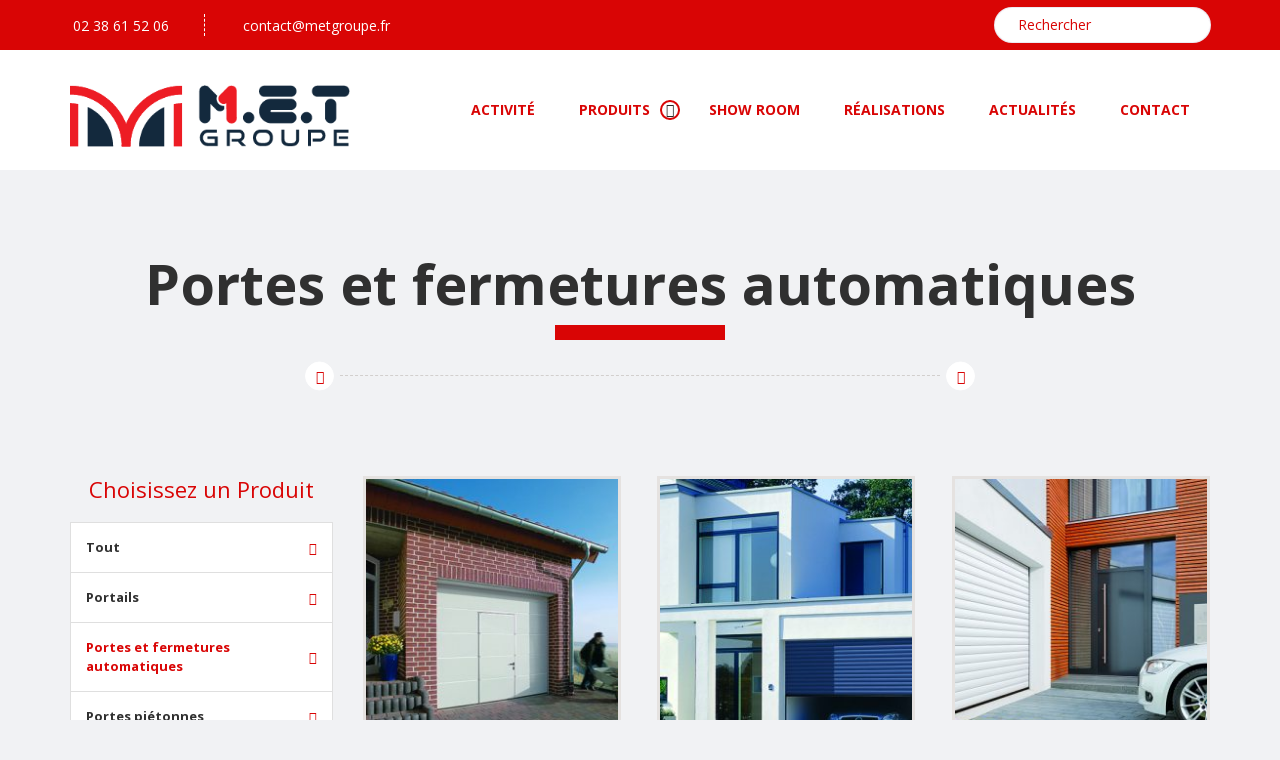

--- FILE ---
content_type: text/html; charset=UTF-8
request_url: https://met45.fr/catalogue/portes-et-fermetures-automatiques/
body_size: 4863
content:
<!DOCTYPE html>
<html lang="fr">
<head>
    <meta name="viewport"
          content="width=device-width, initial-scale=1.0, maximum-scale=1.0, user-scalable=no, shrink-to-fit=no">
    <meta charset="UTF-8">
    
    <link rel="stylesheet" href="https://code.ionicframework.com/ionicons/2.0.1/css/ionicons.min.css">
    
<!-- This site is optimized with the Yoast SEO plugin v12.8.1 - https://yoast.com/wordpress/plugins/seo/ -->
<title>Portes et fermetures automatiques | Catalogue | M.E.T 45</title>
<meta name="description" content="le groupe MET installe et répare vos portes et fermetures automatiques pour les garages et les entrepôts dans le loir et cher, indre et Loire, Loiret ect..."/>
<meta name="robots" content="max-snippet:-1, max-image-preview:large, max-video-preview:-1"/>
<link rel="canonical" href="https://metgroupe.fr/catalogue/portes-et-fermetures-automatiques/" />
<link rel="next" href="https://met45.fr/catalogue/portes-et-fermetures-automatiques/page/2/" />
<meta property="og:locale" content="fr_FR" />
<meta property="og:type" content="object" />
<meta property="og:title" content="Portes et fermetures automatiques | Catalogue | M.E.T 45" />
<meta property="og:description" content="le groupe MET installe et répare vos portes et fermetures automatiques pour les garages et les entrepôts dans le loir et cher, indre et Loire, Loiret ect..." />
<meta property="og:url" content="https://metgroupe.fr/catalogue/portes-et-fermetures-automatiques/" />
<meta property="og:site_name" content="M.E.T 45" />
<meta name="twitter:card" content="summary_large_image" />
<meta name="twitter:description" content="le groupe MET installe et répare vos portes et fermetures automatiques pour les garages et les entrepôts dans le loir et cher, indre et Loire, Loiret ect..." />
<meta name="twitter:title" content="Portes et fermetures automatiques | Catalogue | M.E.T 45" />
<script type='application/ld+json' class='yoast-schema-graph yoast-schema-graph--main'>{"@context":"https://schema.org","@graph":[{"@type":"Organization","@id":"https://met45.fr/#organization","name":"M.E.T Groupe","url":"https://met45.fr/","sameAs":["https://www.linkedin.com/company/m-e-t-groupe/"],"logo":{"@type":"ImageObject","@id":"https://met45.fr/#logo","url":"https://met45.fr/wp-content/uploads/2019/01/logo_met.png","width":372,"height":82,"caption":"M.E.T Groupe"},"image":{"@id":"https://met45.fr/#logo"}},{"@type":"WebSite","@id":"https://met45.fr/#website","url":"https://met45.fr/","name":"M.E.T Groupe","description":"Maintenance Equipement Technique","publisher":{"@id":"https://met45.fr/#organization"},"potentialAction":{"@type":"SearchAction","target":"https://met45.fr/?s={search_term_string}","query-input":"required name=search_term_string"}},{"@type":"CollectionPage","@id":"https://met45.fr/catalogue/portes-et-fermetures-automatiques/#webpage","url":"https://met45.fr/catalogue/portes-et-fermetures-automatiques/","inLanguage":"fr-FR","name":"Portes et fermetures automatiques | Catalogue | M.E.T 45","isPartOf":{"@id":"https://met45.fr/#website"},"description":"le groupe MET installe et r\u00e9pare vos portes et fermetures automatiques pour les garages et les entrep\u00f4ts dans le loir et cher, indre et Loire, Loiret ect..."}]}</script>
<!-- / Yoast SEO plugin. -->

<link rel='dns-prefetch' href='//s.w.org' />
<link rel="alternate" type="application/rss+xml" title="Flux pour M.E.T 45 &raquo; Portes et fermetures automatiques Catégories" href="https://met45.fr/catalogue/portes-et-fermetures-automatiques/feed/" />
		<script type="text/javascript">
			window._wpemojiSettings = {"baseUrl":"https:\/\/s.w.org\/images\/core\/emoji\/12.0.0-1\/72x72\/","ext":".png","svgUrl":"https:\/\/s.w.org\/images\/core\/emoji\/12.0.0-1\/svg\/","svgExt":".svg","source":{"concatemoji":"https:\/\/met45.fr\/wp-includes\/js\/wp-emoji-release.min.js?ver=5.2.23"}};
			!function(e,a,t){var n,r,o,i=a.createElement("canvas"),p=i.getContext&&i.getContext("2d");function s(e,t){var a=String.fromCharCode;p.clearRect(0,0,i.width,i.height),p.fillText(a.apply(this,e),0,0);e=i.toDataURL();return p.clearRect(0,0,i.width,i.height),p.fillText(a.apply(this,t),0,0),e===i.toDataURL()}function c(e){var t=a.createElement("script");t.src=e,t.defer=t.type="text/javascript",a.getElementsByTagName("head")[0].appendChild(t)}for(o=Array("flag","emoji"),t.supports={everything:!0,everythingExceptFlag:!0},r=0;r<o.length;r++)t.supports[o[r]]=function(e){if(!p||!p.fillText)return!1;switch(p.textBaseline="top",p.font="600 32px Arial",e){case"flag":return s([55356,56826,55356,56819],[55356,56826,8203,55356,56819])?!1:!s([55356,57332,56128,56423,56128,56418,56128,56421,56128,56430,56128,56423,56128,56447],[55356,57332,8203,56128,56423,8203,56128,56418,8203,56128,56421,8203,56128,56430,8203,56128,56423,8203,56128,56447]);case"emoji":return!s([55357,56424,55356,57342,8205,55358,56605,8205,55357,56424,55356,57340],[55357,56424,55356,57342,8203,55358,56605,8203,55357,56424,55356,57340])}return!1}(o[r]),t.supports.everything=t.supports.everything&&t.supports[o[r]],"flag"!==o[r]&&(t.supports.everythingExceptFlag=t.supports.everythingExceptFlag&&t.supports[o[r]]);t.supports.everythingExceptFlag=t.supports.everythingExceptFlag&&!t.supports.flag,t.DOMReady=!1,t.readyCallback=function(){t.DOMReady=!0},t.supports.everything||(n=function(){t.readyCallback()},a.addEventListener?(a.addEventListener("DOMContentLoaded",n,!1),e.addEventListener("load",n,!1)):(e.attachEvent("onload",n),a.attachEvent("onreadystatechange",function(){"complete"===a.readyState&&t.readyCallback()})),(n=t.source||{}).concatemoji?c(n.concatemoji):n.wpemoji&&n.twemoji&&(c(n.twemoji),c(n.wpemoji)))}(window,document,window._wpemojiSettings);
		</script>
		<style type="text/css">
img.wp-smiley,
img.emoji {
	display: inline !important;
	border: none !important;
	box-shadow: none !important;
	height: 1em !important;
	width: 1em !important;
	margin: 0 .07em !important;
	vertical-align: -0.1em !important;
	background: none !important;
	padding: 0 !important;
}
</style>
	<link rel='stylesheet' id='wp-block-library-css'  href='https://met45.fr/wp-includes/css/dist/block-library/style.min.css?ver=5.2.23' type='text/css' media='all' />
<link rel='stylesheet' id='app-style-css'  href='https://met45.fr/wp-content/themes/MET41/assets/css/app.css?ver=5.2.23' type='text/css' media='all' />
<link rel='https://api.w.org/' href='https://met45.fr/wp-json/' />
<link rel="EditURI" type="application/rsd+xml" title="RSD" href="https://met45.fr/xmlrpc.php?rsd" />
<link rel="wlwmanifest" type="application/wlwmanifest+xml" href="https://met45.fr/wp-includes/wlwmanifest.xml" /> 
<meta name="generator" content="WordPress 5.2.23" />
    <!--[if IE]>
    <script src="https://met45.fr/wp-content/themes/MET41/flexibility.js"></script>
    <!--<![endif]-->
</head>
<body>
<div class="TopBar">
    <div class="container">
        <ul class="TopBar__items">
            <li class="TopBar__item">
                <i class="TopBar__item-icon ion ion-ios-telephone"></i> 02 38 61 52 06            </li>
            <li class="TopBar__item">
                <i class="TopBar__item-icon ion ion-email"></i> contact@metgroupe.fr            </li>
        </ul>
        <div class="TopBar__search">
            <div class="TopBar__search-bar">
                <input placeholder="Rechercher" type="text" class="TopBar__search-input js-search-input">
                <button class="TopBar__search-submit js-search-submit">
                    <i class="ion ion-search"></i>
                </button>
            </div>
        </div>
    </div>
</div>
<header class="Header">
    <div class="container">
        <div class="Header__logo">
            <a href="https://met45.fr">
                <img src="https://met45.fr/wp-content/uploads/2019/01/logo_met.png" alt="M.E.T 45">
            </a>
        </div>
        <span class="Header__toggle-button js-toggle-nav"><i class="ion ion-navicon-round"></i></span>
        <div class="Header__nav-container">
            <nav class="Header__nav js-nav">
                <ul>
                    <li class="Header__nav-item"><a href="https://met45.fr#about" data-scroll-to="about">Activité</a></li>
                    <li class="Header__nav-item has-submenu">
                        <a href="https://met45.fr/catalogue/">Produits</a>
                        <ul class="Header__submenu">
                                                            <li class="Header__submenu-item">
                                    <a href="https://met45.fr/catalogue/portails-region-centre-val-de-loire/">Portails</a>
                                </li>
                                                            <li class="Header__submenu-item">
                                    <a href="https://met45.fr/catalogue/portes-et-fermetures-automatiques/">Portes et fermetures automatiques</a>
                                </li>
                                                            <li class="Header__submenu-item">
                                    <a href="https://met45.fr/catalogue/portes-pietonnes-region-centre/">Portes piétonnes</a>
                                </li>
                                                            <li class="Header__submenu-item">
                                    <a href="https://met45.fr/catalogue/portes-souples-centre-val-de-loire/">Portes souples</a>
                                </li>
                                                    </ul>
                    </li>
                    <li class="Header__nav-item"><a href="https://met45.fr#showroom" data-scroll-to="showroom">Show Room</a></li>
                    <li class="Header__nav-item"><a href="https://met45.fr#realisations" data-scroll-to="realisations">Réalisations</a></li>
                    <li class="Header__nav-item"><a href="https://met45.fr/actualites/">Actualités</a></li>
                    <li class="Header__nav-item"><a href="https://met45.fr#contact" data-scroll-to="contact">Contact</a></li>
                </ul>
            </nav>
        </div>
    </div>
</header>    <main>
        <section class="Products">
            <div class="container">
                                <h2 class="Products__title">Portes et fermetures automatiques</h2>
                <hr class="separator separator--white m-t-35 m-b-100">
                <div class="row">
                    <aside class="Sidebar col-md-3">
                        <div class="Widget">
                            <h3 class="Widget__title">Choisissez un Produit</h3>
                            <ul class="CategoriesWidget">
                                <li class="CategoriesWidget__item">
                                    <a href="https://met45.fr/catalogue/">Tout</a>
                                </li>
                                                                    <li class="CategoriesWidget__item">
                                        <a href="https://met45.fr/catalogue/portails-region-centre-val-de-loire/">Portails</a>
                                    </li>
                                                                    <li class="CategoriesWidget__item is-active">
                                        <a href="https://met45.fr/catalogue/portes-et-fermetures-automatiques/">Portes et fermetures automatiques</a>
                                    </li>
                                                                    <li class="CategoriesWidget__item">
                                        <a href="https://met45.fr/catalogue/portes-pietonnes-region-centre/">Portes piétonnes</a>
                                    </li>
                                                                    <li class="CategoriesWidget__item">
                                        <a href="https://met45.fr/catalogue/portes-souples-centre-val-de-loire/">Portes souples</a>
                                    </li>
                                                            </ul>
                        </div>
                    </aside>
                    <div class="col-md-9">
                        <div class="Products__list">
                                                            <article class="Product">
                                                                        <div class="Product__head">
                                        <img class="Product__head-picture"
                                             src="https://met45.fr/wp-content/uploads/2019/01/Hormann-15-258x295.jpg" alt="Porte sectionnelle avec portillon intégrée">
                                        <div class="Product__head-overlay">
                                            <a data-lightbox="697c251a5ee99"
                                               data-title="Porte sectionnelle avec portillon intégrée"
                                               href="https://met45.fr/wp-content/uploads/2019/01/Hormann-15.jpg" class="Product__head-button" type="button"><i
                                                        class="ion ion-plus"></i></a>
                                        </div>
                                    </div>
                                    <div class="Product__body">
                                        <h3 class="Product__name">Porte sectionnelle avec portillon intégrée</h3>
                                        <p class="Product__description">
                                            Porte sectionnelle avec portillon intégrée Hormann                                         </p>
                                    </div>
                                                                    </article>
                                                            <article class="Product">
                                                                        <div class="Product__head">
                                        <img class="Product__head-picture"
                                             src="https://met45.fr/wp-content/uploads/2019/01/Hormann-14-258x295.jpg" alt="Rollmatic Hormann">
                                        <div class="Product__head-overlay">
                                            <a data-lightbox="697c251a5ff79"
                                               data-title="Rollmatic Hormann"
                                               href="https://met45.fr/wp-content/uploads/2019/01/Hormann-14.jpg" class="Product__head-button" type="button"><i
                                                        class="ion ion-plus"></i></a>
                                        </div>
                                    </div>
                                    <div class="Product__body">
                                        <h3 class="Product__name">Rollmatic Hormann</h3>
                                        <p class="Product__description">
                                            Rollmatic Hormann                                         </p>
                                    </div>
                                                                    </article>
                                                            <article class="Product">
                                                                        <div class="Product__head">
                                        <img class="Product__head-picture"
                                             src="https://met45.fr/wp-content/uploads/2019/01/Hormann-13-258x295.jpg" alt="Rollmatic Hormann">
                                        <div class="Product__head-overlay">
                                            <a data-lightbox="697c251a6052e"
                                               data-title="Rollmatic Hormann"
                                               href="https://met45.fr/wp-content/uploads/2019/01/Hormann-13.jpg" class="Product__head-button" type="button"><i
                                                        class="ion ion-plus"></i></a>
                                        </div>
                                    </div>
                                    <div class="Product__body">
                                        <h3 class="Product__name">Rollmatic Hormann</h3>
                                        <p class="Product__description">
                                            Rollmatic Hormann                                         </p>
                                    </div>
                                                                    </article>
                                                            <article class="Product">
                                                                        <div class="Product__head">
                                        <img class="Product__head-picture"
                                             src="https://met45.fr/wp-content/uploads/2019/01/Hormann-12-258x295.jpg" alt="Porte sectionnelle SPU 67 Hormann">
                                        <div class="Product__head-overlay">
                                            <a data-lightbox="697c251a60ac2"
                                               data-title="Porte sectionnelle SPU 67 Hormann"
                                               href="https://met45.fr/wp-content/uploads/2019/01/Hormann-12.jpg" class="Product__head-button" type="button"><i
                                                        class="ion ion-plus"></i></a>
                                        </div>
                                    </div>
                                    <div class="Product__body">
                                        <h3 class="Product__name">Porte sectionnelle SPU 67 Hormann</h3>
                                        <p class="Product__description">
                                            Porte sectionnelle SPU 67 Hormann                                         </p>
                                    </div>
                                                                    </article>
                                                            <article class="Product">
                                                                        <div class="Product__head">
                                        <img class="Product__head-picture"
                                             src="https://met45.fr/wp-content/uploads/2019/01/Hormann-11-258x295.jpg" alt="Porte sectionnelle motif">
                                        <div class="Product__head-overlay">
                                            <a data-lightbox="697c251a6100f"
                                               data-title="Porte sectionnelle motif"
                                               href="https://met45.fr/wp-content/uploads/2019/01/Hormann-11.jpg" class="Product__head-button" type="button"><i
                                                        class="ion ion-plus"></i></a>
                                        </div>
                                    </div>
                                    <div class="Product__body">
                                        <h3 class="Product__name">Porte sectionnelle motif</h3>
                                        <p class="Product__description">
                                            Porte sectionnelle motif Design et PE Hormann                                         </p>
                                    </div>
                                                                    </article>
                                                            <article class="Product">
                                                                        <div class="Product__head">
                                        <img class="Product__head-picture"
                                             src="https://met45.fr/wp-content/uploads/2019/01/Hormann-10-258x295.jpg" alt="Rideau à enroulement">
                                        <div class="Product__head-overlay">
                                            <a data-lightbox="697c251a61569"
                                               data-title="Rideau à enroulement"
                                               href="https://met45.fr/wp-content/uploads/2019/01/Hormann-10.jpg" class="Product__head-button" type="button"><i
                                                        class="ion ion-plus"></i></a>
                                        </div>
                                    </div>
                                    <div class="Product__body">
                                        <h3 class="Product__name">Rideau à enroulement</h3>
                                        <p class="Product__description">
                                            Rideau à enroulement Hormann                                         </p>
                                    </div>
                                                                    </article>
                                                            <article class="Product">
                                                                        <div class="Product__head">
                                        <img class="Product__head-picture"
                                             src="https://met45.fr/wp-content/uploads/2019/01/Hormann-9-258x295.jpg" alt="Porte latérale HST Hormann">
                                        <div class="Product__head-overlay">
                                            <a data-lightbox="697c251a61ab3"
                                               data-title="Porte latérale HST Hormann"
                                               href="https://met45.fr/wp-content/uploads/2019/01/Hormann-9.jpg" class="Product__head-button" type="button"><i
                                                        class="ion ion-plus"></i></a>
                                        </div>
                                    </div>
                                    <div class="Product__body">
                                        <h3 class="Product__name">Porte latérale HST Hormann</h3>
                                        <p class="Product__description">
                                            Porte latérale HST Hormann                                         </p>
                                    </div>
                                                                    </article>
                                                            <article class="Product">
                                                                        <div class="Product__head">
                                        <img class="Product__head-picture"
                                             src="https://met45.fr/wp-content/uploads/2019/01/Hormann-8-258x295.jpg" alt="Porte sectionnelle alu Hormann">
                                        <div class="Product__head-overlay">
                                            <a data-lightbox="697c251a6200d"
                                               data-title="Porte sectionnelle alu Hormann"
                                               href="https://met45.fr/wp-content/uploads/2019/01/Hormann-8.jpg" class="Product__head-button" type="button"><i
                                                        class="ion ion-plus"></i></a>
                                        </div>
                                    </div>
                                    <div class="Product__body">
                                        <h3 class="Product__name">Porte sectionnelle alu Hormann</h3>
                                        <p class="Product__description">
                                             Porte sectionnelle avec inserts lateraux aspect alu Hormann                                         </p>
                                    </div>
                                                                    </article>
                                                            <article class="Product">
                                                                        <div class="Product__head">
                                        <img class="Product__head-picture"
                                             src="https://met45.fr/wp-content/uploads/2019/01/Hormann-7-258x295.jpg" alt="Porte latérale Hormann">
                                        <div class="Product__head-overlay">
                                            <a data-lightbox="697c251a62555"
                                               data-title="Porte latérale Hormann"
                                               href="https://met45.fr/wp-content/uploads/2019/01/Hormann-7.jpg" class="Product__head-button" type="button"><i
                                                        class="ion ion-plus"></i></a>
                                        </div>
                                    </div>
                                    <div class="Product__body">
                                        <h3 class="Product__name">Porte latérale Hormann</h3>
                                        <p class="Product__description">
                                            Porte latérale HST Hormann                                         </p>
                                    </div>
                                                                    </article>
                                                    </div>
                        <div class='Pagination'><span aria-current='page' class='page-numbers current'>1</span>
<a class='page-numbers' href='https://met45.fr/catalogue/portes-et-fermetures-automatiques/page/2'>2</a>
<a class="next page-numbers" href="https://met45.fr/catalogue/portes-et-fermetures-automatiques/page/2">&#xf3d3;</a></div>                    </div>
                </div>
            </div>
        </section>
    </main>
<section class="Contact" id="contact">
    <div class="container">
        <h2 class="Contact__title">Contactez-Nous</h2>
        <hr class="separator separator--white m-t-35">
        <form action="" id="contactForm">
            <div class="row m-t-80">
                <div class="col-md-8">
                    <div class="Alert hidden"></div>
                    <div class="row">
                        <div class="col-md-6">
                            <div class="Contact__input">
                                <span class="Contact__input-addon"><i class="ion ion-person"></i></span>
                                <input type="text" minlength="3" placeholder="Votre nom *"
                                       class="Contact__input-field js-contact-name" required>
                            </div>
                        </div>
                        <div class="col-md-6">
                            <div class="Contact__input">
                                <span class="Contact__input-addon"><i class="ion ion-email"></i></span>
                                <input type="email" placeholder="Votre adresse mail *"
                                       class="Contact__input-field js-contact-email" required>
                            </div>
                        </div>
                    </div>
                </div>
            </div>
            <div class="row">
                <div class="col-md-8">
                    <div class="Contact__input m-b-0">
                        <span class="Contact__input-addon"><i class="ion ion-edit"></i></span>
                        <textarea minlength="10" placeholder="Votre message *"
                                  class="Contact__input-field js-contact-message" required></textarea>
                    </div>
                </div>
                <div class="col-md-4 Contact__right">
                    <div class="Contact__right-text">
                        <p>* - Mention obligatoires mais vous pouvez nous contacter via le chat directement pour plus de
                            rapidité.</p>
                        <br>
                        <b> Merci à vous !</b>
                    </div>
                    <div class="g-recaptcha" data-sitekey="6LeuHaUUAAAAAC0KxBLJbWXZLFjceAOzH3MZmip-"></div>
                    <button type="submit" class="Btn Btn--block Btn--white Btn--with-addon">
                        <span class="Btn__addon"><i class="ion ion-paper-airplane"></i></span>
                        Envoyez
                    </button>
                </div>
            </div>
        </form>
    </div>
</section>
<div class="acf-map">
                    <div class="marker" data-lat="47.9224281" data-lng="1.9458872999999812">
            <div style="width: 200px;">
                <b>M.E.T 45</b><br>
                <div><p><strong>43 Rue des Frères Lumière</strong><br />
<strong>45800 Saint-Jean-de-Braye</strong></p>
</div>
            </div>
        </div>
    </div>
<footer class="Footer">
    <div class="container">
        <div class="row">
            <div class="Footer__block col-md-4">
                <div>
                    <span class="Footer__block-icon"><i class="ion ion-ios-location"></i></span>
                </div>
                <div class="Footer__block-right">
                    <h3 class="Footer__block-title">Notre Adresse</h3>
                    <div class="Footer__block-text">
                        <p><strong>43 Rue des Frères Lumière</strong><br />
<strong>45800 Saint-Jean-de-Braye</strong></p>
                    </div>
                </div>
            </div>
            <div class="Footer__block col-md-4">
                <div>
                    <span class="Footer__block-icon"><i class="ion ion-ios-telephone"></i></span>
                </div>
                <div class="Footer__block-right">
                    <h3 class="Footer__block-title">Notre téléphone</h3>
                    <div class="Footer__block-text">
                        <p><strong>Secrétariat</strong><br />
02 38 61 52 06</p>
                    </div>
                </div>
            </div>
            <div class="Footer__block col-md-4">
                <div>
                    <span class="Footer__block-icon"><i class="ion ion-ios-clock-outline"></i></span>
                </div>
                <div class="Footer__block-right">
                    <h3 class="Footer__block-title">Nos Horaires</h3>
                    <div class="Footer__block-text">
                        <p><strong>Du Lundi au Jeudi</strong><br />
08:00–12:00<br />
13:30–17:30</p>
<p><strong>Le Vendredi</strong><br />
08:00–12:00<br />
13:30–16:30</p>
                    </div>
                </div>
            </div>
        </div>
    </div>
    <div class="Footer__bottom">
        <div class="Footer__networks">
                                                        </div>
        <div class="text-center text-white">
            <small>Copyright &copy; 2019 - M.E.T Groupe - Tous droits réservés!</small>
        </div>
    </div>
</footer>
<script src="https://maps.googleapis.com/maps/api/js?key=AIzaSyD8nUyPdPNxgz5TyBjONvrmO-YULY1t814"></script>
<script src="https://www.google.com/recaptcha/api.js" async defer></script>
<script type='text/javascript'>
/* <![CDATA[ */
var wp_obj = {"ajax_url":"https:\/\/met45.fr\/wp-admin\/admin-ajax.php","base_url":"https:\/\/met45.fr"};
/* ]]> */
</script>
<script type='text/javascript' src='https://met45.fr/wp-content/themes/MET41/assets/js/main.js?ver=5.2.23'></script>
<script type='text/javascript' src='https://met45.fr/wp-includes/js/wp-embed.min.js?ver=5.2.23'></script>
<!-- Global site tag (gtag.js) - Google Analytics -->
<script async src="https://www.googletagmanager.com/gtag/js?id=UA-136344070-2"></script>
<script>
  window.dataLayer = window.dataLayer || [];
  function gtag(){dataLayer.push(arguments);}
  gtag('js', new Date());

  gtag('config', 'UA-136344070-2');
</script>
</body>
</html>

--- FILE ---
content_type: text/html; charset=utf-8
request_url: https://www.google.com/recaptcha/api2/anchor?ar=1&k=6LeuHaUUAAAAAC0KxBLJbWXZLFjceAOzH3MZmip-&co=aHR0cHM6Ly9tZXQ0NS5mcjo0NDM.&hl=en&v=N67nZn4AqZkNcbeMu4prBgzg&size=normal&anchor-ms=20000&execute-ms=30000&cb=um5w4wv28d05
body_size: 49347
content:
<!DOCTYPE HTML><html dir="ltr" lang="en"><head><meta http-equiv="Content-Type" content="text/html; charset=UTF-8">
<meta http-equiv="X-UA-Compatible" content="IE=edge">
<title>reCAPTCHA</title>
<style type="text/css">
/* cyrillic-ext */
@font-face {
  font-family: 'Roboto';
  font-style: normal;
  font-weight: 400;
  font-stretch: 100%;
  src: url(//fonts.gstatic.com/s/roboto/v48/KFO7CnqEu92Fr1ME7kSn66aGLdTylUAMa3GUBHMdazTgWw.woff2) format('woff2');
  unicode-range: U+0460-052F, U+1C80-1C8A, U+20B4, U+2DE0-2DFF, U+A640-A69F, U+FE2E-FE2F;
}
/* cyrillic */
@font-face {
  font-family: 'Roboto';
  font-style: normal;
  font-weight: 400;
  font-stretch: 100%;
  src: url(//fonts.gstatic.com/s/roboto/v48/KFO7CnqEu92Fr1ME7kSn66aGLdTylUAMa3iUBHMdazTgWw.woff2) format('woff2');
  unicode-range: U+0301, U+0400-045F, U+0490-0491, U+04B0-04B1, U+2116;
}
/* greek-ext */
@font-face {
  font-family: 'Roboto';
  font-style: normal;
  font-weight: 400;
  font-stretch: 100%;
  src: url(//fonts.gstatic.com/s/roboto/v48/KFO7CnqEu92Fr1ME7kSn66aGLdTylUAMa3CUBHMdazTgWw.woff2) format('woff2');
  unicode-range: U+1F00-1FFF;
}
/* greek */
@font-face {
  font-family: 'Roboto';
  font-style: normal;
  font-weight: 400;
  font-stretch: 100%;
  src: url(//fonts.gstatic.com/s/roboto/v48/KFO7CnqEu92Fr1ME7kSn66aGLdTylUAMa3-UBHMdazTgWw.woff2) format('woff2');
  unicode-range: U+0370-0377, U+037A-037F, U+0384-038A, U+038C, U+038E-03A1, U+03A3-03FF;
}
/* math */
@font-face {
  font-family: 'Roboto';
  font-style: normal;
  font-weight: 400;
  font-stretch: 100%;
  src: url(//fonts.gstatic.com/s/roboto/v48/KFO7CnqEu92Fr1ME7kSn66aGLdTylUAMawCUBHMdazTgWw.woff2) format('woff2');
  unicode-range: U+0302-0303, U+0305, U+0307-0308, U+0310, U+0312, U+0315, U+031A, U+0326-0327, U+032C, U+032F-0330, U+0332-0333, U+0338, U+033A, U+0346, U+034D, U+0391-03A1, U+03A3-03A9, U+03B1-03C9, U+03D1, U+03D5-03D6, U+03F0-03F1, U+03F4-03F5, U+2016-2017, U+2034-2038, U+203C, U+2040, U+2043, U+2047, U+2050, U+2057, U+205F, U+2070-2071, U+2074-208E, U+2090-209C, U+20D0-20DC, U+20E1, U+20E5-20EF, U+2100-2112, U+2114-2115, U+2117-2121, U+2123-214F, U+2190, U+2192, U+2194-21AE, U+21B0-21E5, U+21F1-21F2, U+21F4-2211, U+2213-2214, U+2216-22FF, U+2308-230B, U+2310, U+2319, U+231C-2321, U+2336-237A, U+237C, U+2395, U+239B-23B7, U+23D0, U+23DC-23E1, U+2474-2475, U+25AF, U+25B3, U+25B7, U+25BD, U+25C1, U+25CA, U+25CC, U+25FB, U+266D-266F, U+27C0-27FF, U+2900-2AFF, U+2B0E-2B11, U+2B30-2B4C, U+2BFE, U+3030, U+FF5B, U+FF5D, U+1D400-1D7FF, U+1EE00-1EEFF;
}
/* symbols */
@font-face {
  font-family: 'Roboto';
  font-style: normal;
  font-weight: 400;
  font-stretch: 100%;
  src: url(//fonts.gstatic.com/s/roboto/v48/KFO7CnqEu92Fr1ME7kSn66aGLdTylUAMaxKUBHMdazTgWw.woff2) format('woff2');
  unicode-range: U+0001-000C, U+000E-001F, U+007F-009F, U+20DD-20E0, U+20E2-20E4, U+2150-218F, U+2190, U+2192, U+2194-2199, U+21AF, U+21E6-21F0, U+21F3, U+2218-2219, U+2299, U+22C4-22C6, U+2300-243F, U+2440-244A, U+2460-24FF, U+25A0-27BF, U+2800-28FF, U+2921-2922, U+2981, U+29BF, U+29EB, U+2B00-2BFF, U+4DC0-4DFF, U+FFF9-FFFB, U+10140-1018E, U+10190-1019C, U+101A0, U+101D0-101FD, U+102E0-102FB, U+10E60-10E7E, U+1D2C0-1D2D3, U+1D2E0-1D37F, U+1F000-1F0FF, U+1F100-1F1AD, U+1F1E6-1F1FF, U+1F30D-1F30F, U+1F315, U+1F31C, U+1F31E, U+1F320-1F32C, U+1F336, U+1F378, U+1F37D, U+1F382, U+1F393-1F39F, U+1F3A7-1F3A8, U+1F3AC-1F3AF, U+1F3C2, U+1F3C4-1F3C6, U+1F3CA-1F3CE, U+1F3D4-1F3E0, U+1F3ED, U+1F3F1-1F3F3, U+1F3F5-1F3F7, U+1F408, U+1F415, U+1F41F, U+1F426, U+1F43F, U+1F441-1F442, U+1F444, U+1F446-1F449, U+1F44C-1F44E, U+1F453, U+1F46A, U+1F47D, U+1F4A3, U+1F4B0, U+1F4B3, U+1F4B9, U+1F4BB, U+1F4BF, U+1F4C8-1F4CB, U+1F4D6, U+1F4DA, U+1F4DF, U+1F4E3-1F4E6, U+1F4EA-1F4ED, U+1F4F7, U+1F4F9-1F4FB, U+1F4FD-1F4FE, U+1F503, U+1F507-1F50B, U+1F50D, U+1F512-1F513, U+1F53E-1F54A, U+1F54F-1F5FA, U+1F610, U+1F650-1F67F, U+1F687, U+1F68D, U+1F691, U+1F694, U+1F698, U+1F6AD, U+1F6B2, U+1F6B9-1F6BA, U+1F6BC, U+1F6C6-1F6CF, U+1F6D3-1F6D7, U+1F6E0-1F6EA, U+1F6F0-1F6F3, U+1F6F7-1F6FC, U+1F700-1F7FF, U+1F800-1F80B, U+1F810-1F847, U+1F850-1F859, U+1F860-1F887, U+1F890-1F8AD, U+1F8B0-1F8BB, U+1F8C0-1F8C1, U+1F900-1F90B, U+1F93B, U+1F946, U+1F984, U+1F996, U+1F9E9, U+1FA00-1FA6F, U+1FA70-1FA7C, U+1FA80-1FA89, U+1FA8F-1FAC6, U+1FACE-1FADC, U+1FADF-1FAE9, U+1FAF0-1FAF8, U+1FB00-1FBFF;
}
/* vietnamese */
@font-face {
  font-family: 'Roboto';
  font-style: normal;
  font-weight: 400;
  font-stretch: 100%;
  src: url(//fonts.gstatic.com/s/roboto/v48/KFO7CnqEu92Fr1ME7kSn66aGLdTylUAMa3OUBHMdazTgWw.woff2) format('woff2');
  unicode-range: U+0102-0103, U+0110-0111, U+0128-0129, U+0168-0169, U+01A0-01A1, U+01AF-01B0, U+0300-0301, U+0303-0304, U+0308-0309, U+0323, U+0329, U+1EA0-1EF9, U+20AB;
}
/* latin-ext */
@font-face {
  font-family: 'Roboto';
  font-style: normal;
  font-weight: 400;
  font-stretch: 100%;
  src: url(//fonts.gstatic.com/s/roboto/v48/KFO7CnqEu92Fr1ME7kSn66aGLdTylUAMa3KUBHMdazTgWw.woff2) format('woff2');
  unicode-range: U+0100-02BA, U+02BD-02C5, U+02C7-02CC, U+02CE-02D7, U+02DD-02FF, U+0304, U+0308, U+0329, U+1D00-1DBF, U+1E00-1E9F, U+1EF2-1EFF, U+2020, U+20A0-20AB, U+20AD-20C0, U+2113, U+2C60-2C7F, U+A720-A7FF;
}
/* latin */
@font-face {
  font-family: 'Roboto';
  font-style: normal;
  font-weight: 400;
  font-stretch: 100%;
  src: url(//fonts.gstatic.com/s/roboto/v48/KFO7CnqEu92Fr1ME7kSn66aGLdTylUAMa3yUBHMdazQ.woff2) format('woff2');
  unicode-range: U+0000-00FF, U+0131, U+0152-0153, U+02BB-02BC, U+02C6, U+02DA, U+02DC, U+0304, U+0308, U+0329, U+2000-206F, U+20AC, U+2122, U+2191, U+2193, U+2212, U+2215, U+FEFF, U+FFFD;
}
/* cyrillic-ext */
@font-face {
  font-family: 'Roboto';
  font-style: normal;
  font-weight: 500;
  font-stretch: 100%;
  src: url(//fonts.gstatic.com/s/roboto/v48/KFO7CnqEu92Fr1ME7kSn66aGLdTylUAMa3GUBHMdazTgWw.woff2) format('woff2');
  unicode-range: U+0460-052F, U+1C80-1C8A, U+20B4, U+2DE0-2DFF, U+A640-A69F, U+FE2E-FE2F;
}
/* cyrillic */
@font-face {
  font-family: 'Roboto';
  font-style: normal;
  font-weight: 500;
  font-stretch: 100%;
  src: url(//fonts.gstatic.com/s/roboto/v48/KFO7CnqEu92Fr1ME7kSn66aGLdTylUAMa3iUBHMdazTgWw.woff2) format('woff2');
  unicode-range: U+0301, U+0400-045F, U+0490-0491, U+04B0-04B1, U+2116;
}
/* greek-ext */
@font-face {
  font-family: 'Roboto';
  font-style: normal;
  font-weight: 500;
  font-stretch: 100%;
  src: url(//fonts.gstatic.com/s/roboto/v48/KFO7CnqEu92Fr1ME7kSn66aGLdTylUAMa3CUBHMdazTgWw.woff2) format('woff2');
  unicode-range: U+1F00-1FFF;
}
/* greek */
@font-face {
  font-family: 'Roboto';
  font-style: normal;
  font-weight: 500;
  font-stretch: 100%;
  src: url(//fonts.gstatic.com/s/roboto/v48/KFO7CnqEu92Fr1ME7kSn66aGLdTylUAMa3-UBHMdazTgWw.woff2) format('woff2');
  unicode-range: U+0370-0377, U+037A-037F, U+0384-038A, U+038C, U+038E-03A1, U+03A3-03FF;
}
/* math */
@font-face {
  font-family: 'Roboto';
  font-style: normal;
  font-weight: 500;
  font-stretch: 100%;
  src: url(//fonts.gstatic.com/s/roboto/v48/KFO7CnqEu92Fr1ME7kSn66aGLdTylUAMawCUBHMdazTgWw.woff2) format('woff2');
  unicode-range: U+0302-0303, U+0305, U+0307-0308, U+0310, U+0312, U+0315, U+031A, U+0326-0327, U+032C, U+032F-0330, U+0332-0333, U+0338, U+033A, U+0346, U+034D, U+0391-03A1, U+03A3-03A9, U+03B1-03C9, U+03D1, U+03D5-03D6, U+03F0-03F1, U+03F4-03F5, U+2016-2017, U+2034-2038, U+203C, U+2040, U+2043, U+2047, U+2050, U+2057, U+205F, U+2070-2071, U+2074-208E, U+2090-209C, U+20D0-20DC, U+20E1, U+20E5-20EF, U+2100-2112, U+2114-2115, U+2117-2121, U+2123-214F, U+2190, U+2192, U+2194-21AE, U+21B0-21E5, U+21F1-21F2, U+21F4-2211, U+2213-2214, U+2216-22FF, U+2308-230B, U+2310, U+2319, U+231C-2321, U+2336-237A, U+237C, U+2395, U+239B-23B7, U+23D0, U+23DC-23E1, U+2474-2475, U+25AF, U+25B3, U+25B7, U+25BD, U+25C1, U+25CA, U+25CC, U+25FB, U+266D-266F, U+27C0-27FF, U+2900-2AFF, U+2B0E-2B11, U+2B30-2B4C, U+2BFE, U+3030, U+FF5B, U+FF5D, U+1D400-1D7FF, U+1EE00-1EEFF;
}
/* symbols */
@font-face {
  font-family: 'Roboto';
  font-style: normal;
  font-weight: 500;
  font-stretch: 100%;
  src: url(//fonts.gstatic.com/s/roboto/v48/KFO7CnqEu92Fr1ME7kSn66aGLdTylUAMaxKUBHMdazTgWw.woff2) format('woff2');
  unicode-range: U+0001-000C, U+000E-001F, U+007F-009F, U+20DD-20E0, U+20E2-20E4, U+2150-218F, U+2190, U+2192, U+2194-2199, U+21AF, U+21E6-21F0, U+21F3, U+2218-2219, U+2299, U+22C4-22C6, U+2300-243F, U+2440-244A, U+2460-24FF, U+25A0-27BF, U+2800-28FF, U+2921-2922, U+2981, U+29BF, U+29EB, U+2B00-2BFF, U+4DC0-4DFF, U+FFF9-FFFB, U+10140-1018E, U+10190-1019C, U+101A0, U+101D0-101FD, U+102E0-102FB, U+10E60-10E7E, U+1D2C0-1D2D3, U+1D2E0-1D37F, U+1F000-1F0FF, U+1F100-1F1AD, U+1F1E6-1F1FF, U+1F30D-1F30F, U+1F315, U+1F31C, U+1F31E, U+1F320-1F32C, U+1F336, U+1F378, U+1F37D, U+1F382, U+1F393-1F39F, U+1F3A7-1F3A8, U+1F3AC-1F3AF, U+1F3C2, U+1F3C4-1F3C6, U+1F3CA-1F3CE, U+1F3D4-1F3E0, U+1F3ED, U+1F3F1-1F3F3, U+1F3F5-1F3F7, U+1F408, U+1F415, U+1F41F, U+1F426, U+1F43F, U+1F441-1F442, U+1F444, U+1F446-1F449, U+1F44C-1F44E, U+1F453, U+1F46A, U+1F47D, U+1F4A3, U+1F4B0, U+1F4B3, U+1F4B9, U+1F4BB, U+1F4BF, U+1F4C8-1F4CB, U+1F4D6, U+1F4DA, U+1F4DF, U+1F4E3-1F4E6, U+1F4EA-1F4ED, U+1F4F7, U+1F4F9-1F4FB, U+1F4FD-1F4FE, U+1F503, U+1F507-1F50B, U+1F50D, U+1F512-1F513, U+1F53E-1F54A, U+1F54F-1F5FA, U+1F610, U+1F650-1F67F, U+1F687, U+1F68D, U+1F691, U+1F694, U+1F698, U+1F6AD, U+1F6B2, U+1F6B9-1F6BA, U+1F6BC, U+1F6C6-1F6CF, U+1F6D3-1F6D7, U+1F6E0-1F6EA, U+1F6F0-1F6F3, U+1F6F7-1F6FC, U+1F700-1F7FF, U+1F800-1F80B, U+1F810-1F847, U+1F850-1F859, U+1F860-1F887, U+1F890-1F8AD, U+1F8B0-1F8BB, U+1F8C0-1F8C1, U+1F900-1F90B, U+1F93B, U+1F946, U+1F984, U+1F996, U+1F9E9, U+1FA00-1FA6F, U+1FA70-1FA7C, U+1FA80-1FA89, U+1FA8F-1FAC6, U+1FACE-1FADC, U+1FADF-1FAE9, U+1FAF0-1FAF8, U+1FB00-1FBFF;
}
/* vietnamese */
@font-face {
  font-family: 'Roboto';
  font-style: normal;
  font-weight: 500;
  font-stretch: 100%;
  src: url(//fonts.gstatic.com/s/roboto/v48/KFO7CnqEu92Fr1ME7kSn66aGLdTylUAMa3OUBHMdazTgWw.woff2) format('woff2');
  unicode-range: U+0102-0103, U+0110-0111, U+0128-0129, U+0168-0169, U+01A0-01A1, U+01AF-01B0, U+0300-0301, U+0303-0304, U+0308-0309, U+0323, U+0329, U+1EA0-1EF9, U+20AB;
}
/* latin-ext */
@font-face {
  font-family: 'Roboto';
  font-style: normal;
  font-weight: 500;
  font-stretch: 100%;
  src: url(//fonts.gstatic.com/s/roboto/v48/KFO7CnqEu92Fr1ME7kSn66aGLdTylUAMa3KUBHMdazTgWw.woff2) format('woff2');
  unicode-range: U+0100-02BA, U+02BD-02C5, U+02C7-02CC, U+02CE-02D7, U+02DD-02FF, U+0304, U+0308, U+0329, U+1D00-1DBF, U+1E00-1E9F, U+1EF2-1EFF, U+2020, U+20A0-20AB, U+20AD-20C0, U+2113, U+2C60-2C7F, U+A720-A7FF;
}
/* latin */
@font-face {
  font-family: 'Roboto';
  font-style: normal;
  font-weight: 500;
  font-stretch: 100%;
  src: url(//fonts.gstatic.com/s/roboto/v48/KFO7CnqEu92Fr1ME7kSn66aGLdTylUAMa3yUBHMdazQ.woff2) format('woff2');
  unicode-range: U+0000-00FF, U+0131, U+0152-0153, U+02BB-02BC, U+02C6, U+02DA, U+02DC, U+0304, U+0308, U+0329, U+2000-206F, U+20AC, U+2122, U+2191, U+2193, U+2212, U+2215, U+FEFF, U+FFFD;
}
/* cyrillic-ext */
@font-face {
  font-family: 'Roboto';
  font-style: normal;
  font-weight: 900;
  font-stretch: 100%;
  src: url(//fonts.gstatic.com/s/roboto/v48/KFO7CnqEu92Fr1ME7kSn66aGLdTylUAMa3GUBHMdazTgWw.woff2) format('woff2');
  unicode-range: U+0460-052F, U+1C80-1C8A, U+20B4, U+2DE0-2DFF, U+A640-A69F, U+FE2E-FE2F;
}
/* cyrillic */
@font-face {
  font-family: 'Roboto';
  font-style: normal;
  font-weight: 900;
  font-stretch: 100%;
  src: url(//fonts.gstatic.com/s/roboto/v48/KFO7CnqEu92Fr1ME7kSn66aGLdTylUAMa3iUBHMdazTgWw.woff2) format('woff2');
  unicode-range: U+0301, U+0400-045F, U+0490-0491, U+04B0-04B1, U+2116;
}
/* greek-ext */
@font-face {
  font-family: 'Roboto';
  font-style: normal;
  font-weight: 900;
  font-stretch: 100%;
  src: url(//fonts.gstatic.com/s/roboto/v48/KFO7CnqEu92Fr1ME7kSn66aGLdTylUAMa3CUBHMdazTgWw.woff2) format('woff2');
  unicode-range: U+1F00-1FFF;
}
/* greek */
@font-face {
  font-family: 'Roboto';
  font-style: normal;
  font-weight: 900;
  font-stretch: 100%;
  src: url(//fonts.gstatic.com/s/roboto/v48/KFO7CnqEu92Fr1ME7kSn66aGLdTylUAMa3-UBHMdazTgWw.woff2) format('woff2');
  unicode-range: U+0370-0377, U+037A-037F, U+0384-038A, U+038C, U+038E-03A1, U+03A3-03FF;
}
/* math */
@font-face {
  font-family: 'Roboto';
  font-style: normal;
  font-weight: 900;
  font-stretch: 100%;
  src: url(//fonts.gstatic.com/s/roboto/v48/KFO7CnqEu92Fr1ME7kSn66aGLdTylUAMawCUBHMdazTgWw.woff2) format('woff2');
  unicode-range: U+0302-0303, U+0305, U+0307-0308, U+0310, U+0312, U+0315, U+031A, U+0326-0327, U+032C, U+032F-0330, U+0332-0333, U+0338, U+033A, U+0346, U+034D, U+0391-03A1, U+03A3-03A9, U+03B1-03C9, U+03D1, U+03D5-03D6, U+03F0-03F1, U+03F4-03F5, U+2016-2017, U+2034-2038, U+203C, U+2040, U+2043, U+2047, U+2050, U+2057, U+205F, U+2070-2071, U+2074-208E, U+2090-209C, U+20D0-20DC, U+20E1, U+20E5-20EF, U+2100-2112, U+2114-2115, U+2117-2121, U+2123-214F, U+2190, U+2192, U+2194-21AE, U+21B0-21E5, U+21F1-21F2, U+21F4-2211, U+2213-2214, U+2216-22FF, U+2308-230B, U+2310, U+2319, U+231C-2321, U+2336-237A, U+237C, U+2395, U+239B-23B7, U+23D0, U+23DC-23E1, U+2474-2475, U+25AF, U+25B3, U+25B7, U+25BD, U+25C1, U+25CA, U+25CC, U+25FB, U+266D-266F, U+27C0-27FF, U+2900-2AFF, U+2B0E-2B11, U+2B30-2B4C, U+2BFE, U+3030, U+FF5B, U+FF5D, U+1D400-1D7FF, U+1EE00-1EEFF;
}
/* symbols */
@font-face {
  font-family: 'Roboto';
  font-style: normal;
  font-weight: 900;
  font-stretch: 100%;
  src: url(//fonts.gstatic.com/s/roboto/v48/KFO7CnqEu92Fr1ME7kSn66aGLdTylUAMaxKUBHMdazTgWw.woff2) format('woff2');
  unicode-range: U+0001-000C, U+000E-001F, U+007F-009F, U+20DD-20E0, U+20E2-20E4, U+2150-218F, U+2190, U+2192, U+2194-2199, U+21AF, U+21E6-21F0, U+21F3, U+2218-2219, U+2299, U+22C4-22C6, U+2300-243F, U+2440-244A, U+2460-24FF, U+25A0-27BF, U+2800-28FF, U+2921-2922, U+2981, U+29BF, U+29EB, U+2B00-2BFF, U+4DC0-4DFF, U+FFF9-FFFB, U+10140-1018E, U+10190-1019C, U+101A0, U+101D0-101FD, U+102E0-102FB, U+10E60-10E7E, U+1D2C0-1D2D3, U+1D2E0-1D37F, U+1F000-1F0FF, U+1F100-1F1AD, U+1F1E6-1F1FF, U+1F30D-1F30F, U+1F315, U+1F31C, U+1F31E, U+1F320-1F32C, U+1F336, U+1F378, U+1F37D, U+1F382, U+1F393-1F39F, U+1F3A7-1F3A8, U+1F3AC-1F3AF, U+1F3C2, U+1F3C4-1F3C6, U+1F3CA-1F3CE, U+1F3D4-1F3E0, U+1F3ED, U+1F3F1-1F3F3, U+1F3F5-1F3F7, U+1F408, U+1F415, U+1F41F, U+1F426, U+1F43F, U+1F441-1F442, U+1F444, U+1F446-1F449, U+1F44C-1F44E, U+1F453, U+1F46A, U+1F47D, U+1F4A3, U+1F4B0, U+1F4B3, U+1F4B9, U+1F4BB, U+1F4BF, U+1F4C8-1F4CB, U+1F4D6, U+1F4DA, U+1F4DF, U+1F4E3-1F4E6, U+1F4EA-1F4ED, U+1F4F7, U+1F4F9-1F4FB, U+1F4FD-1F4FE, U+1F503, U+1F507-1F50B, U+1F50D, U+1F512-1F513, U+1F53E-1F54A, U+1F54F-1F5FA, U+1F610, U+1F650-1F67F, U+1F687, U+1F68D, U+1F691, U+1F694, U+1F698, U+1F6AD, U+1F6B2, U+1F6B9-1F6BA, U+1F6BC, U+1F6C6-1F6CF, U+1F6D3-1F6D7, U+1F6E0-1F6EA, U+1F6F0-1F6F3, U+1F6F7-1F6FC, U+1F700-1F7FF, U+1F800-1F80B, U+1F810-1F847, U+1F850-1F859, U+1F860-1F887, U+1F890-1F8AD, U+1F8B0-1F8BB, U+1F8C0-1F8C1, U+1F900-1F90B, U+1F93B, U+1F946, U+1F984, U+1F996, U+1F9E9, U+1FA00-1FA6F, U+1FA70-1FA7C, U+1FA80-1FA89, U+1FA8F-1FAC6, U+1FACE-1FADC, U+1FADF-1FAE9, U+1FAF0-1FAF8, U+1FB00-1FBFF;
}
/* vietnamese */
@font-face {
  font-family: 'Roboto';
  font-style: normal;
  font-weight: 900;
  font-stretch: 100%;
  src: url(//fonts.gstatic.com/s/roboto/v48/KFO7CnqEu92Fr1ME7kSn66aGLdTylUAMa3OUBHMdazTgWw.woff2) format('woff2');
  unicode-range: U+0102-0103, U+0110-0111, U+0128-0129, U+0168-0169, U+01A0-01A1, U+01AF-01B0, U+0300-0301, U+0303-0304, U+0308-0309, U+0323, U+0329, U+1EA0-1EF9, U+20AB;
}
/* latin-ext */
@font-face {
  font-family: 'Roboto';
  font-style: normal;
  font-weight: 900;
  font-stretch: 100%;
  src: url(//fonts.gstatic.com/s/roboto/v48/KFO7CnqEu92Fr1ME7kSn66aGLdTylUAMa3KUBHMdazTgWw.woff2) format('woff2');
  unicode-range: U+0100-02BA, U+02BD-02C5, U+02C7-02CC, U+02CE-02D7, U+02DD-02FF, U+0304, U+0308, U+0329, U+1D00-1DBF, U+1E00-1E9F, U+1EF2-1EFF, U+2020, U+20A0-20AB, U+20AD-20C0, U+2113, U+2C60-2C7F, U+A720-A7FF;
}
/* latin */
@font-face {
  font-family: 'Roboto';
  font-style: normal;
  font-weight: 900;
  font-stretch: 100%;
  src: url(//fonts.gstatic.com/s/roboto/v48/KFO7CnqEu92Fr1ME7kSn66aGLdTylUAMa3yUBHMdazQ.woff2) format('woff2');
  unicode-range: U+0000-00FF, U+0131, U+0152-0153, U+02BB-02BC, U+02C6, U+02DA, U+02DC, U+0304, U+0308, U+0329, U+2000-206F, U+20AC, U+2122, U+2191, U+2193, U+2212, U+2215, U+FEFF, U+FFFD;
}

</style>
<link rel="stylesheet" type="text/css" href="https://www.gstatic.com/recaptcha/releases/N67nZn4AqZkNcbeMu4prBgzg/styles__ltr.css">
<script nonce="Pd81HtAgOhFPQJQtEhmzTA" type="text/javascript">window['__recaptcha_api'] = 'https://www.google.com/recaptcha/api2/';</script>
<script type="text/javascript" src="https://www.gstatic.com/recaptcha/releases/N67nZn4AqZkNcbeMu4prBgzg/recaptcha__en.js" nonce="Pd81HtAgOhFPQJQtEhmzTA">
      
    </script></head>
<body><div id="rc-anchor-alert" class="rc-anchor-alert"></div>
<input type="hidden" id="recaptcha-token" value="[base64]">
<script type="text/javascript" nonce="Pd81HtAgOhFPQJQtEhmzTA">
      recaptcha.anchor.Main.init("[\x22ainput\x22,[\x22bgdata\x22,\x22\x22,\[base64]/[base64]/[base64]/bmV3IHJbeF0oY1swXSk6RT09Mj9uZXcgclt4XShjWzBdLGNbMV0pOkU9PTM/bmV3IHJbeF0oY1swXSxjWzFdLGNbMl0pOkU9PTQ/[base64]/[base64]/[base64]/[base64]/[base64]/[base64]/[base64]/[base64]\x22,\[base64]\x22,\x22ZMOLw7fCvBDCm8Ktw5vCnQ/CthoEw6/Do8Kfc8Kgw6LCqsKZw53CpUvDgSYbMcOlPXnCgG3DvXMJI8KZMD8mw59UGglFO8OVwrbCkcKkccKTw7/[base64]/[base64]/w7jCmMKNdznCuxDCg8OwbsKSw4I7w7bCnMO9w4/DggbCombDmjMSDcKiwroZwroPw4N6VMOdV8OXwpHDkcO/[base64]/DvQbDhMOSwrrDqcO5w7LDhTfDlw8zw6vCkRbDsVU9w6TCqsKuZ8KZw7zDrcO2w48qwrFsw5/Cskc+w4d+w5lPdcKowqzDtcOsPcKwwo7CgyfChcK9wpvCosKhanrCk8O5w5kUw7t8w68pw78Nw6DDoWrCicKaw4zDp8Kzw57DkcO+w5F3wqnDtiPDiH4iwoPDtSHCiMOiGg9wVBfDsH/CpGwCNGddw4zCpsK3wr3DusKIFMOfDDEQw4Z3w69Ow6rDvcK8w7dNGcOfR0s1CsO9w7I/[base64]/DllPDpjMPOGUvw4wmfsKPOsKkw5Vew7kDKMK/w67CsEPCkxXCgcOpw6zClsOLXl3DhQfCqCIqwq0Aw7xmHxQJwoXDicKnAlJYcsOXw5ovKVcZwp5tJxzCnWN9QsO1wrIpwpV1BcK5b8OvcCEfw77CpSpvUDE1VMOXw6YeT8KCw7HCoHIPwq/CoMOaw790w6JPwr/CkMKWwrDCsMOcS0fCpsKcwqVFw6B7wrhUw7IST8OMNsOfw7IRwpIHFg7DnWnClMKiFcKjdTNbwpQWU8OcSy/CmG89YMK/[base64]/[base64]/A2zCoMOpVcOfUA0aIsO0RQlUIsOcw6Qlw5rDgjnDuRPDkxBFC3M2dMKRwprDpcKScn3DkcKIB8O1PMOTwpvCiDgHYQpewrnDuMOzwqRqw5HDumXCmCPDglQ8wq/CsmLDmRzClmEbw4c6HmoawoDDsjPCr8OPw5/CuwjDqsOwFMOhIsKWwpAKb3lcw4VBwp4Ucz7DgnbCtWnDmBHCoA7CocOoMsOOw5F1wrLCi1DDlcOiwrxwwo/[base64]/Dsg/[base64]/DgcKVwrjChDVMbxBSJH3DolbDnMOrw5N5wow0JcKowqPCp8Oww4R/w7t+w6cawqInwqoiT8KjI8O6KMKNS8KAwoNoIsOyaMOGw7zDti3CjcOMAnPCrsO1w5Znwp9CUEhTDAnDrU12wqvCrcOienUvwqTCggfCoD1CesKbAHFLbGYVNcKRJhRsZMOzFsOxYkXDucOrYVjDrMKRwocLYnbCs8Kkw6rDqU/DtD7Dh3ZKw7/Cj8KrKcOMA8KIYwfDhMKBYsOvwo3CkRXCgRMUwrjClsKww7rCmSnDpSXDgMOECcK3RkpGMcOMw4DDtcKFw4E/w4nDoMO7YMOEw4Fqwp46TCbDhsOvw4UXaQFVwr1nMRnClSHCkgfCgEpXw7oMcMKkwqDDvjd1wqFpaV/[base64]/[base64]/[base64]/Dgx7CvBxewpTDqsOmwrgew7QLYcKDNWfCu8KjEcOuworDskkfwofCvcKQDDkFY8OvOkQQTsOcOjXDksKXw73DkGRLOT5cw5vCnMOpw4V3wpTDpk/DtTE7w7PCuBJdwrYXfzgrdkPCksKVw5PCo8Kewrg/AAnCjCd2wrlEC8KHQ8KlwpTCnCQPbSbCt0TDsms5w7g1wqfDlCt8fkcAM8Ksw7pmw4A8wo5Gw77DmxzCqxbCisK6w7/DrTQPbMKSwrfDvxQ/YMOLw6/DqMOTw5/[base64]/CvS8GwqNSw4tHw6bDglrCmsO/[base64]/ClMO2wr3DhyBqw40fwrHDgirDjzI2wo/Cj8O5KMOCZ8KJw4pBUsOowqITwqLDs8O2bB47W8OfBsKHw6DDrlcTw5MWwpTCv2jDgkhjYsKnw6E3woovA3jDvMOLeH/DkVl8ZsK/El7CoFLCq2PCnSlMO8KkCsKLw63DnsKQw43DosKIYMKuw6/[base64]/DpnXCmWFxw78tTcKiUcOpw7XCtcKWGlfDlMOUwojCl8Ksw5ctw6RXKMOIwo/[base64]/CkMKUalQ1bMKUMMKWwpURwqlCTX/[base64]/ClQbChwnCpXNCIMKQOMKOcMOpesOZaMORwpMKHnNoFxfCicOXbBTDkMKfw6XDvj/Dh8OOw6NkXiXCtn/CiHx/wpIvX8KLQ8O/wqRkSnwUTcORwpp4CcKYTjbDiQnDuyMNLy4ST8KpwrxfesKwwp4XwrtwwqfCkVJqw5xgWR/CkcOsccOLIR/DvwlDGUbDrjPCp8OES8ObHycKR1vDtsO6wpHDiQ/CnXwfwqPCvz3CsMKDw7HDqcO2MsOSwoLDhsKDS10OYMOuw5rDn34vw73DrnnCsMKPFFXCtmNNTTwuw53CvQjCvcO9wpzCiUVhw5N6w51vwqVhaW/DhVTDh8K0w4nCqMKpRMO5HzsiJCfDjMKuEQjDklonwofDqlpTw49zO1pgGgVywr/CgsKoOAgAwr3Cl3Niw7IAwpzCqMO/Iy3DncKSwoXCiXLDuRlGwo3CvMKmFsKPwrXCk8OSwpR+wpFPbcOtVsKcecOpwpnCmMKhw5HCllHCuRrCrcO2CsKYw5jCssKJfsKmwr91YgfDhCbDqjcOw6vChRBjwpLDj8OJMcOaJ8OML3vDqGTCj8O6JcOYwpY1w7rCn8KQwq7DgQozFsOmXlnDhVrCrV/DgEzDnWs7woNFB8KVw7zDncKtwrhuS1XCtXFhNkTDpcOZecKQXhtZw5koZsO/ecOrwrbClsO7IlfDjcKHwqvDoTIlwpXCusOfVsOgCMOHWhTDusO2PcO/[base64]/[base64]/w4RKRQ7ClsKdP0kqw4jCq8Knw5/Di8O9w7XDjV3DhirCknrDi0TDhsK8cVTCjFhvAMKxwoZcw47Cu33CicOoJnDDl2vDh8OUB8OWAMK/w57CjlZ6wrgLwrsRGcKawrVUwrXDmlPDrcKdKkfCrykmfcOQOHbDqAQ5XGFnXcO3wpvDv8Okw4NSB3XCusKqYRFJw5seNkDDkVHDlsKhesK5G8O0Z8K9w6jCpifDt1PCmsOQw6VDw519NMKnwobCpwHDgE7DmFXDuW/DmSvCm1/[base64]/DgADCu8K3w414TcOFCW/[base64]/CtSJUJmY8wq8hY1/DgklMw5/CksK+wrxwwoPDsMOswojCrMK6PGrCiy3CtjjDg8Kow5BecMOLXMKrw7RsPR/[base64]/w41pw4LCnhhnLMOfwo7Ch8Odwo7DoMKjw6whD8K/[base64]/[base64]/[base64]/Dkh7Ch3bCuMKdwrjCiMKjwo7CmT7CvsOGw7bCl8OHQsO/[base64]/CtcKjSMOaw5bCrwhzw4nDkHlQf8O8wrHChcKJGsKJC8KOw7gMQ8Oew4VNcsK/wqbDtTrDgsKwAWbDo8K/[base64]/Cr8KXw67CjUlBwoTDvMOew5TDqT4Mw7Zfw6l0AsKcP8Kow5vDtUNKwokDw6zDunQjwqTDlMOXQgzDusKLBMOnOzAsDW3CiiVYwrTDk8OIdMOxw7/[base64]/wqwRM1TDscO2BVfDjCt3NV4IM8KGEMOLdcKTw5HDqxbChcOEwpnDknoFCQh/w4rDlMODA8OZaMOgw5oUwqDCrcOadMK3wp0Fwo3DpDoxBThXwoHDt3oHOsObw4Ykwr3DrMO/aDNzZMKIGTLChGrDqsOvFMKtIATCu8O7w6bDjAXCksO7cQUGw6hwSSfCtSQZwqR6DcKmwqRaF8OlcTfCuE5mwp15w4jDiWwrwotILsKaUnHCnVTClmB3e1RwwqMywrzDk15Swrxvw512YwfCosO/NsOtwrPDikYjax53EhnDvcOYw5fDsMKcw7R4ScOTS3VYwrrDjjN+w7/Cq8KHCSzDnMKaw5UFPHPCqgAFw6omw4bCq1wXEcOEJEg2w4QeJsOYwrYGwqgdXcKFKMKrw7dbJlPDh2DCtMKKMsKJKsKQLsK5w73ClMKkwrwWw4TCt2I4w6nDqj/Cp2prw4E8NsKJIgHCmMKkwrDDlsOob8OHWMONJGErw7g5w7oICsOXw43DpEPDmQt/[base64]/MkDDqcO+w7J1T8ODw6DCmhzCgD8QwoNwwqdVfcKjYsKqJlbDkHRjKsO/[base64]/Djx3DjjnDoFjCkcOBasKCw4N+wprDi8OWMcKeLBIBLMKNfwMqa8K/P8ONasOiaMKFwr3DumzDmsK7w6zChynDri5ccx7CgysOw5Rcw6c4wo/[base64]/w63DpsOTwobCvsK4eHh6w4/[base64]/DjcOxwqBawrLCt8KdZsKIwq1VasKAw5XCkhw+AMKMwoMww7Baw4XDosKvwrtmFsKOUsKewqPDkjrCiEvCkWNia30mP1zCisKOEsOSL3t2GGXDphQiKQ0ew5s5UUvDhggRPCjCljJpwr1dwoQ6HcOrZMOIwq/DosO1YcKRw7U/GgQ2S8Kow6jDm8OCwqZrw4kAw47DhMK6RMOAw54oFsKuwowcwq7ChsOUw5sfCsK8d8KgScOcw54Fw7JVw5BewrXCuAEJw4/Cg8OYw65XC8OOLy/[base64]/[base64]/DpMO/[base64]/DuDJbPsK7wrxmw7HDtMKDw77DkmdVwpTCtcKyw7xrwqFfA8O+wq/[base64]/ChsO/ZsOcwq3Cswgjw4JgQWALDSfDjsOkXcKCw7kew4jCpAfDg1DDikVwUcK+QnsMW0c7e8KaJcK4w7LDvz/[base64]/DjMKdUl/[base64]/CiTxbd0AVT0IGAMKuw5sdVCHCk8KgwoUHwoFZWsOgC8KPERoZIMOFw59aw4hbwoPCusOpc8KXHnTCncKqM8KdwqXDsCFPw5XCrFXCuy7DosOlw4PCscKQwoolw7UbMyMhwpcvWg1IwpPDnsOub8Kww6vCpsONw4kEO8OrGBACwrwqP8Kqwrhjw7VZIMKhw6hzw7A/wqjChcO5LQXDlBbCscO0w7jDj1ZIGcKBw6nDnBBIJlDDnXoxw7E8FsORw4poXm3DocO7SB4Sw65mZcOxwojDk8KxL8KLTMKIw5vDlcK/DitSwrUCTMK7RsO7woLDt1jCtsOOw5jCmxM0K8KfPkHCjl0Pw6VAKmpPwobDuExHw4fCl8OEw6IJRMKywoHDicKVGMOrwr7CisOAw6nCmmnCljhAG1PDtMKgVlxqwqPDi8Kvwp1/w7zDisOuwqLCpnJubzgjwoNnw4DCiEMnw5Eew5ICw6nDqcOeGMKaVMOBwrTCr8KEwqLCq2Vsw5rCpcO/fDogGcKGJDrDnHPCpTnCgMOIcsOrw4TCh8OadVfCgsKFw70iZcK3w6PDiUfDr8KPaFTDjTXDjyTDjjfCjMOIw7J8wrDCkgnCmVsCwqcBw4BQNMKGfcKfw4FNwqdWwpvDiUvDv0FOw6TDtDfChw/DmT0gw4PDgcKkw7dJCiPDlDjCmcOqwoQXw5TDucK0wq7Cl1nCrMOTw7zDjsKww6saIgHCtzXDgCUEDm7DiW4Bw50ew6XChHrCl2bClcKaw5LCoAQAwpDCu8KswrsDWcOXwrNubBPDlnp9ScKDw7tWw4/CisO/[base64]/Dk8OcN3puMl5vwrtgwroAOsKfw6U5wqXDpEFbwofCsxVGwqXCmilwf8OiwrzDv8Ktw6/DnAZ2B2zCpcOLU3BxW8K8ZwLCsHfDusOMKH/CiwAmJB7DkyHCi8KfwpDDtsOHMkrDjSgxwqDCoCYwwoDClcKJwohfwozDkC4PWTrCqsOaw7dtHMOjwrXDg3DDicOfXwrCgRRtwoXCjsK1wrk7wrY7N8KDLUZfdsKiwqYMeMOtW8OkwqrCjcOCw53DmC1uFsKOT8K+cj/CgztBwqEnwqQBXcK1wq/DnxzDrGYtTcKqSsK/wpEtPEAkLwgBUsKcwp3CrifDh8KvwozCiXQLOAg+RBRew4YNw4HCnVZ5wpXDoRXCqFHDv8OMCsOiSsK6wqBJRgPDvcKpDlbDssKDwq3Dlk/CsgJJwrLDvzAAwpbDsgPDscOGw4pjwrHDuMOGw5ZowrYiwoFlw48ZKcKUCsO4HG3CpcK9L3ove8KFw6otw6jDh0/[base64]/Cnj/DmSbDgQXCmcO1ZcK7ccK3w6TDpHsUd2PCq8O6wo13wqF5YjjCrTJnByBhw6pNPQdvw7ohw6TDjsO5wq9yP8KJwqlhFkQVWgvDvMKeFMOKQcKncgFnw6p6csKJTEkcwqQww6Ycw7bDmcO2wrYASh/DjsKgw5fChih+DE13f8OWN0vDosKewqNeecOMVRAWGMOZWMOOwp4vWj9qWsOIHVfDviDDm8Kcw4PCvcKkYsK4woRTw5zDnMKbQH7CkMKrdMOvczZIcsOwCHTCpUYfw6jDuBPDlGDCkxrDmyPDlRYQwqLCvhfDrMOgJxMsMsKZwrYbw6MFw6/ClBw3w5tBNMKHeTnCs8K2G8OVQ3/[base64]/[base64]/DpARiw5QKUSfCgMKnClYMYMOzZm/[base64]/CusO8wplCasO3OsOjA27DpsKJw50cw7xTH2JhRsKZwq42w74ywp0AVcK3w4oKwqtjbMO/esOEwrxDwrrCrSjCqMKJw5nCt8OfOBNifMONdR/[base64]/Dv8KYNS1+wpHCosOGwobDr8Kkw51ZwrTDusOHwrIPwrnCgMOvwqbCpMKwWz8+ZDLDrsK9BMOKWinDkQUoagPCqgs2w6DCiizCqcOuwrQhwoAxaF15X8KIw4ojI3FXw7vDuWB+wo/DssOZaCBKwqQ7w7PDncOnHMO+w4nDsmALw6/DhcOiBnvCnMOrw5vCmxkRPHN0w50uEcKSTjnCpxfDqcOkDMKJBMO+wojDgwHCr8OaSMKQwo/DtcKbJ8KBwrtuw7XCnlBmL8Kfw7BCYyPCg1fClMKEwqnDocOmw5Rfwr3Cg3pvPcObw6ZmwqR6w5dPw7TCvsK7IMKKwpnDi8KVV3stVj7DolJrIsKRw7sTcjYdc1zCt1HDuMKwwqE3DcKyw5wqSMOcwofDg8KlU8KHwqZKwqIrwq/Cuk7CjAjCi8O1PcKlK8KnwovDpUsEak8RwqDCrsO4WsO9woICC8O/[base64]/CtCLDtUY0wrLCoTVJwrzDhsK3bXwZMMONBhtWUnHCoMKDZMKAwpXDrsKlcnUfw5xtKMKifcO4LsORKcOOF8OtwqLDlsOSLiLCjDMGw6rCtMK8TMOfw58jw7jDkcKkAXllEcOow7HClsKAewYQDcOSw4tCw6bDgH/ChMOmw7JrVsKKPMKkJMK8worCkMOQcFBww6wcw60twpvCqxDCssKvC8OFw4/DkCojwo1gwoZLwrFHwqPDuHrDimzDu1sAw7rDp8Ohw5/Di3bCiMOhw7vDu3vCjB/[base64]/CusOqZMK2woVxw7o4w5vDo8OGwoI4wrDCvmfCksKtGMK5woVfDwwSNwLCti8lHCHDnhrCmVkewr0/w6rCgwMgbsKmEMOLX8KYw5nDqlpgMm/[base64]/DtlBhw6vCl8KfwqlgOh7ChcOSfsKWwqnCuXbCrDthwpo3woEfw5F9Iz7Ci2QowpPCrsKBMcKXGXXDg8OwwqQzw4HDsitfwrdFMhfDpHHCtRBZwqxBwpl/w4BkTn3CtsK/[base64]/SEDDpMKrw7fCgcKzMj9Aw5/Dj8K+Jl/CvsOHwqvDrcO/wrLCt8Ozw40Lw57CisKJfMOhYcOGOALDl1PDl8KuTjXDhcO4wqbDhcOSP2s1JHw7w5VFwoxFw5RCw4pVCGjChW/DijvCo2AsTMKPHDtiwoEAwrXDqBjCkMOewr9gXcKZTxTDnQTDhMOCW0nCpmrCthU5ccORWWYlSFTDncOmw48IwrYIV8OvwoPCrmnDmMO/w5khwr7CgSbDuQ0maxLCklkiYcKhKcKaPsOLbsOIC8OTRkbDl8Kme8OcwobDicKECsKGw5VPLl7Ck3HDpybCs8OYw5NyMGjDgxHDn0BewrcDw5IHw6hfdlZzwrc/E8O0w5ZRwoxKGVPCs8Otw6nCgcOTwqMEISjDnwo4N8OFaMOUw600wprCrcOjNcO7w5TDq3bCoifCnEvDp3jDosKMV1vCmFA0JWbCrsK0woLDocKmw7zClsO/[base64]/STrCjsO8w7sAR8OATn3DlsO3KijCqQgNXcOkG2jDmUAWQ8OcNMOhYcKPBnAacT0cwqPDvXQaw489CsOjw6/CqcOWwqhZw6JXw5rCscOhNcKew6B3SFjDusO+IMOYwp4Rw5ECw4DDt8OUwpsJwrLDhcKYw4VBw5nDvMO1wrLCkcKkw7l7CkbCkMOuHsO6wqbDrEBrwqDDr1NjwrQrw4cGIMKewrAfwrZaw7/CkxxtwqbCg8O7NWTDjwwmYWIBwq8Va8O/[base64]/w5Qow6pQw6lZDcOxw7puEMKVwodhw5nCncOyPlFSOxzCvXpPw6XCisOVFnw1woxOAsO6w5LCi3/Duxs6w7kOT8OhEMKxfSfDux3CicOjworDk8OGIRt6B2tew4AKw4IUw6vDpMO5OE7CoMKlwqtJNydZwqMdw53CmMKgwqU6BcOTwrDDohLDpjZ9PMOiwqxJIcKkMUbDjMKpw7NRwqvDicOAcR7CmMKSwroiwpxxw5/CgnR3V8OGG2hwAh/Dg8K1DDh9w4PDqsOdZcOVw5XCgGkaIcOqcsOaw4DCknMKZl3CoQVlf8KNAMKpw75zIQHCs8OmMAl0QEJZGTtZMMKzMSfDvQ/DtE8BwrfDizJQw6pYwq/CqD/DkQ9TA2fCssKrQT3Clmccwp7DgyDChMKAcsKHaVkkw6zDshHCulduwqjDvcOSKMOJAcOKwonDp8O4a05EMG/CqMOyOybDtMKdScKHVcKOfnnCp1pewqHDnjvDgn/[base64]/DiMONwp5sUsK7QMKLw4HDkWnDosOTwocuE8Kdb1Zxw604w5lCF8OMIyEcw7Y2CMKRGcO9dCnCgXhyeMKzKEDDnCdeK8OcbMOzwrZuDcOkesOQRcOrw6FucyALRhDCilLDkx7DrCA0BwDDlMOow6nCoMOQMi/Dpw3CvcOQwq/DsgTCgMKIw6F/YVzCqAhva0XCh8OVKX1Iw73Dt8O9dG4zbcKvdzLDh8K2XTjDssKdw5gmJGt0SMO8AMKTDSc3DF3DtnnCnDsgwpvDgMKWwo9dVR3CjUlcGsOLw5/CsDTCkUnCh8KEUsKawroGFcKQOWpdw6lhAMKYOhZiwpXDkUo+Y0BkwqzDu2IDw58Zw6s+J2xTVcO8wqZzw5wxdsKDw7oMacKqAcKzFCnDrsOGfxJyw6LCpcONJwYmFQvDrcO3w6g1Vjk3w7NNworDjMOlKMOnw4sow5vClW/DicKuwrzDqMO+W8O3AMOFw5jDo8KBbsOmWcK4wpfCmiXDvWbCrHwLGynCo8O9wpLDkCjCksO0wpFAw4nDiFYaw6TDglQ5OsKeIHrDt1/CjDjDqhXDiMKUw7c6HsKOPMOXO8KTEcO9wp/CksKfw5pkw7xbw4w7SGvDgjHDkMKrPcKBw4Egw6vCunLDkcObX0orMMKXBsK2BTHCi8ORNmcJOMOBw4N1KFbCn1FZwocyTcKcAmkBw6XDmQ/[base64]/wpfCssOKecOVwoXCp1XDi1vCpsOowo0cYRcDw6g6NsKqLMO6w7LDkl8SVcOqwoVEf8Oaw7LDghnDoy7CnXgeVsOWw6MKwpR/[base64]/CmcO8wpA3bljCscKUfxNywqw2wqMzwq7CgMKLTgw6wrvCoMOuw4klSW/CgcOcw7jCoGw8w6bDnsK2NDpuIcOrDMOnwp3DsjHDlMO8wq/[base64]/w5g6Z8OwGMKnw4t+ZMK2wrfClMKWw7YWFGTDucOfOnpjKMOJScOIegHChUTCpsOUwq0HDmbCsAlnwpQ0JsO1emMuwqPCtcOdA8O0wqPCi14EEMO3Xio5ccK5ASfDkMOFNH/Ci8KAw7ZhRsKLwrPCpsOdDyMQYDnDmHQMa8KDZifCi8OUw6LDksOPGsO3w5xjccOKYcKaUzAHCCHDqyV7w6VowrLDlMOAN8OzRsO/e2JVVhbCtSAowrTCiTXDtztpUk07w7xQdMKaw6N4cwfCq8OeScKYY8OcPMKRYl1HMxvDn1rDl8KYcMK/I8OVw6vCuDXDgsKiaBE7MmXCkMKlQygNBWoHZ8KNw7/Dig3CkBPDhzYQwpQnwrfDoiDCiBFhIMO7w6rDnmbDvcKyHxjCsQRewo/DrsOcwolnwpRyccK4wovDjcO9LDxYbA/[base64]/CpC1wwrl0wqkaPsO+wrvCoCnCv8KzJcO5RcKgwrDDvnDCtylswpbCssOQw6gdwo1vw6vCisOxZAHChmFLA0bClj3CmwLCnwVJZDLCjMKGbjBjwonCm2nDvsONQcKfPHYlJsO+GMKMw7PCjyzDlsK4KMKsw7vCt8OUwo5dCnnDs8Kaw69swprDn8O/[base64]/[base64]/WcK/BMOPP8KkRcK8HsOxVWnCulDCocO4w6DDpwLChjk4w6YGNEDDnsKXw5vDl8OFQU7DrQ7DhMKSw4bDglxpQ8K0woxWw5/DvDnDqcKRw7oiwpQ0eGvDrE4peybDrMOHZcOCRsKSwrnDoCo2VcOowpwBw4fCvXEKc8O6wqo6wrDDnMK+w61DwocaDlJrw4YmFCnCs8KFwoEqwrTDokV/wqcGbCRQfEnCoVg8w6TDusKPYMKjJ8OkDCXCm8K6w4/DjMKCw7VOwqRHMS7CkDjDlw5VwrfCiFUicTfDgFVNDBtvw5bCjsKTw6tRwo3CgMO8EcKDKMK+G8OVHl5owrvDuR3CvB/DtiLChUTCq8KXOcOPGF8WGUNiJcOAw6tnw7V+QcKJwofDtGABKiQEw5/CqB8DWBzCoiIZwrrCgV0mIcK8LcKdwo/Dg0Bpw5Uyw4PCusKEwpvCrx85woZZw41GwoLDpThWw5A9KSIRw7IQJMOSw7rDhWQQwqEeLcOBwqjCmsOow5TCo1d8TloWFwfCocKLdybDkjE5YsK4C8OJwok+w7jDscO1VE1kGsKLJsOlHcO0w5IYwqzDicO9EMK5M8OUwo1rQhRhw5kowpVBVx8JM3/[base64]/GxHCnMOtwqHDgsOXwolad8OZMVnCrVfDhUAXwqZ7WMK2chZzw5AkwrnDssOhwo58X3cQw6Voa1rDm8KMSRICO1F/TxVBZwEqwqdkwr7CplkVw4tRw4oKw7Vdw50Zw69nwoMKw5nCsyjDnzdWwqrDg0NMLUA+XVwXwptiPWMcTU/CqMOOw7jDqUTDo2PDkhrDl3tyK2N0Z8Ogwp7DsjNkesKPw59HwpPCvcOFw4haw6NJRMOzGsOpIRLDssKDwoJadMKBw7R3w4HDnTTDhcKpOBLClAkgZxXCiMOcTsKNwpk5w5LDh8O4w4/[base64]/DucKuMHTCj8KGwoQawovCghDDhRAfw41XBMKMwrwMwrQjIk3Di8K1w78Lwp/DsTvCplJtXHXCtcO6DyoRwpsDwo16MhjDgBXCucKRw4oCw6bDinIWw4MTwq9dEGjCh8KJwr4HwpgWwoxMw4JMw5E/wq4abiQ8woHCqV/[base64]/woA2bsO3esO3wogFw5TCkwDDnwQ6wrfCmMOKw6dUBcOpGWkVB8KQRW/CnCfCncOacDlddsOcHWQGwp0cP03DmUxNbVbCoMKRwpxfbD/Cq27CuxfDh3I5w7Rlw6DDm8KZwp/Cu8Kvw6fDp3DCj8KmJm/CpMOwf8KAwok6DMOUacO0w7hyw60rNCTDiw/[base64]/w6zDmMOMw71CEUtXwojCqcOLbj5lRiPCrSkKa8OhacKIekR1w6nDrhvDvsKna8K1e8K4IcOnUcKRKsOZwpBZwpRjDT3DikE3BXzDkAnDqhIpwqVgEGpPUTUYGxHCrcKfRMOiBMK5w77DlSLDoQjDlMODwovDqW1Vw5LCo8Khw48mBsK6aMOFw7HCtG/[base64]/DjhrCncOrw5oPwolnwoQCw6vDoC1/BcO6QW1NW8Ohw5F0BCsowp3CizPChjpQw7rDp0fDqA/Dok1dw48KwqLDuldOKWLDs1zCn8K3w5FMw71tQ8KJw4vDg07DhsOSwpxAwonDjcO/w6bCqCHDrMO0w5IbScOJXS7CrcKUw4x4a2VKw4cFbsOQwoDCu2fCscOSw4fCiAnCtMOmegzDrmrCmizCuwsyG8KWYsOvQcKLS8OEw6FqTcOqTE95wo8MPsKCw7/DmRYEPVd/[base64]/Csx9ywpjCiMOqFsKPw7ILw5dBwrrCk8OSJyRpch5Rwp/[base64]\\u003d\x22],null,[\x22conf\x22,null,\x226LeuHaUUAAAAAC0KxBLJbWXZLFjceAOzH3MZmip-\x22,0,null,null,null,1,[21,125,63,73,95,87,41,43,42,83,102,105,109,121],[7059694,860],0,null,null,null,null,0,null,0,1,700,1,null,0,\[base64]/76lBhnEnQkZnOKMAhnM8xEZ\x22,0,0,null,null,1,null,0,0,null,null,null,0],\x22https://met45.fr:443\x22,null,[1,1,1],null,null,null,0,3600,[\x22https://www.google.com/intl/en/policies/privacy/\x22,\x22https://www.google.com/intl/en/policies/terms/\x22],\x22ndS6xxkAYfmPWClCaPqZRF7SmxrBU0rFzLj3syXywic\\u003d\x22,0,0,null,1,1769747244350,0,0,[190,114,137,28,174],null,[66,157],\x22RC-I7MHmVns0rRZOQ\x22,null,null,null,null,null,\x220dAFcWeA7z3uDm3R1EBElMRTH1aUZcJX1hZKR4gtH9PTqDZkNWDwtdRIwjb8Qlwx1UXMPkwgaJ_yGcfFTKRKEoSmeYDKwQrJ-yuA\x22,1769830044340]");
    </script></body></html>

--- FILE ---
content_type: text/css
request_url: https://met45.fr/wp-content/themes/MET41/assets/css/app.css?ver=5.2.23
body_size: 10201
content:
@import url(https://fonts.googleapis.com/css?family=Open+Sans:300,400,400i,500,600,700,900);.owl-carousel{display:none;width:100%;-webkit-tap-highlight-color:transparent;position:relative;z-index:1}.owl-carousel .owl-stage{position:relative;-ms-touch-action:pan-Y;touch-action:manipulation;-moz-backface-visibility:hidden}.owl-carousel .owl-stage:after{content:".";display:block;clear:both;visibility:hidden;line-height:0;height:0}.owl-carousel .owl-stage-outer{position:relative;overflow:hidden;-webkit-transform:translateZ(0)}.owl-carousel .owl-item,.owl-carousel .owl-wrapper{-webkit-backface-visibility:hidden;-moz-backface-visibility:hidden;-ms-backface-visibility:hidden;-webkit-transform:translateZ(0);-moz-transform:translateZ(0);-ms-transform:translateZ(0)}.owl-carousel .owl-item{position:relative;min-height:1px;float:left;-webkit-backface-visibility:hidden;-webkit-tap-highlight-color:transparent;-webkit-touch-callout:none}.owl-carousel .owl-item img{display:block;width:100%}.owl-carousel .owl-dots.disabled,.owl-carousel .owl-nav.disabled{display:none}.owl-carousel .owl-dot,.owl-carousel .owl-nav .owl-next,.owl-carousel .owl-nav .owl-prev{cursor:pointer;-webkit-user-select:none;-moz-user-select:none;-ms-user-select:none;user-select:none}.owl-carousel .owl-nav button.owl-next,.owl-carousel .owl-nav button.owl-prev,.owl-carousel button.owl-dot{background:none;color:inherit;border:none;padding:0!important;font:inherit}.owl-carousel.owl-loaded{display:block}.owl-carousel.owl-loading{opacity:0;display:block}.owl-carousel.owl-hidden{opacity:0}.owl-carousel.owl-refresh .owl-item{visibility:hidden}.owl-carousel.owl-drag .owl-item{-ms-touch-action:pan-y;touch-action:pan-y;-webkit-user-select:none;-moz-user-select:none;-ms-user-select:none;user-select:none}.owl-carousel.owl-grab{cursor:move;cursor:-webkit-grab;cursor:grab}.owl-carousel.owl-rtl{direction:rtl}.owl-carousel.owl-rtl .owl-item{float:right}.no-js .owl-carousel{display:block}.owl-carousel .animated{-webkit-animation-duration:1s;animation-duration:1s;-webkit-animation-fill-mode:both;animation-fill-mode:both}.owl-carousel .owl-animated-in{z-index:0}.owl-carousel .owl-animated-out{z-index:1}.owl-carousel .fadeOut{-webkit-animation-name:fadeOut;animation-name:fadeOut}@-webkit-keyframes fadeOut{0%{opacity:1}to{opacity:0}}@keyframes fadeOut{0%{opacity:1}to{opacity:0}}.owl-height{transition:height .5s ease-in-out}.owl-carousel .owl-item .owl-lazy{opacity:0;transition:opacity .4s ease}.owl-carousel .owl-item .owl-lazy:not([src]),.owl-carousel .owl-item .owl-lazy[src^=""]{max-height:0}.owl-carousel .owl-item img.owl-lazy{-webkit-transform-style:preserve-3d;transform-style:preserve-3d}.owl-carousel .owl-video-wrapper{position:relative;height:100%;background:#000}.owl-carousel .owl-video-play-icon{position:absolute;height:80px;width:80px;left:50%;top:50%;margin-left:-40px;margin-top:-40px;background:url(../img/owl.video.play.png) no-repeat;cursor:pointer;z-index:1;-webkit-backface-visibility:hidden;transition:-webkit-transform .1s ease;transition:transform .1s ease;transition:transform .1s ease,-webkit-transform .1s ease}.owl-carousel .owl-video-play-icon:hover{-webkit-transform:scale(1.3);transform:scale(1.3)}.owl-carousel .owl-video-playing .owl-video-play-icon,.owl-carousel .owl-video-playing .owl-video-tn{display:none}.owl-carousel .owl-video-tn{opacity:0;height:100%;background-position:50%;background-repeat:no-repeat;background-size:contain;transition:opacity .4s ease}.owl-carousel .owl-video-frame{position:relative;z-index:1;height:100%;width:100%}.owl-theme .owl-nav{margin-top:10px;text-align:center;-webkit-tap-highlight-color:transparent}.owl-theme .owl-nav [class*=owl-]{color:#fff;font-size:14px;margin:5px;padding:4px 7px;background:#d6d6d6;display:inline-block;cursor:pointer;border-radius:3px}.owl-theme .owl-nav [class*=owl-]:hover{background:#869791;color:#fff;text-decoration:none}.owl-theme .owl-nav .disabled{opacity:.5;cursor:default}.owl-theme .owl-nav.disabled+.owl-dots{margin-top:10px}.owl-theme .owl-dots{text-align:center;-webkit-tap-highlight-color:transparent}.owl-theme .owl-dots .owl-dot{display:inline-block;zoom:1;*display:inline}.owl-theme .owl-dots .owl-dot span{width:10px;height:10px;margin:5px 7px;background:#d6d6d6;display:block;-webkit-backface-visibility:visible;transition:opacity .2s ease;border-radius:30px}.owl-theme .owl-dots .owl-dot.active span,.owl-theme .owl-dots .owl-dot:hover span{background:#869791}.lb-loader,.lightbox{text-align:center;line-height:0;position:absolute;left:0}body.lb-disable-scrolling{overflow:hidden}.lightboxOverlay{position:absolute;top:0;left:0;z-index:9999;background-color:#000;filter:alpha(Opacity=80);opacity:.8;display:none}.lightbox{width:100%;z-index:10000;font-weight:400;outline:0}.lightbox .lb-image{display:block;height:auto;max-width:inherit;max-height:none;border-radius:3px;border:4px solid #fff}.lightbox a img{border:none}.lb-outerContainer{position:relative;width:250px;height:250px;margin:0 auto;border-radius:4px;background-color:#fff}.lb-outerContainer:after{content:"";display:table;clear:both}.lb-loader{top:43%;height:25%;width:100%}.lb-cancel{display:block;width:32px;height:32px;margin:0 auto;background:url(../img/loading.gif) no-repeat}.lb-nav{position:absolute;top:0;left:0;height:100%;width:100%;z-index:10}.lb-container>.nav{left:0}.lb-nav a{outline:0;background-image:url([data-uri])}.lb-next,.lb-prev{height:100%;cursor:pointer;display:block}.lb-nav a.lb-prev{width:34%;left:0;float:left;background:url(../img/prev.png) left 48% no-repeat;filter:alpha(Opacity=0);opacity:0;transition:opacity .6s}.lb-nav a.lb-prev:hover{filter:alpha(Opacity=100);opacity:1}.lb-nav a.lb-next{width:64%;right:0;float:right;background:url(../img/next.png) right 48% no-repeat;filter:alpha(Opacity=0);opacity:0;transition:opacity .6s}.lb-nav a.lb-next:hover{filter:alpha(Opacity=100);opacity:1}.lb-dataContainer{margin:0 auto;padding-top:5px;width:100%;border-bottom-left-radius:4px;border-bottom-right-radius:4px}.lb-dataContainer:after{content:"";display:table;clear:both}.lb-data{padding:0 4px;color:#ccc}.lb-data .lb-details{width:85%;float:left;text-align:left;line-height:1.1em}.lb-data .lb-caption{font-size:13px;font-weight:700;line-height:1em}.lb-data .lb-caption a{color:#4ae}.lb-data .lb-number{display:block;clear:left;padding-bottom:1em;font-size:12px;color:#999}.lb-data .lb-close{display:block;float:right;width:30px;height:30px;background:url(../img/close.png) 100% 0 no-repeat;text-align:right;outline:0;filter:alpha(Opacity=70);opacity:.7;transition:opacity .2s}.lb-data .lb-close:hover{cursor:pointer;filter:alpha(Opacity=100);opacity:1}a,abbr,acronym,address,applet,article,aside,audio,b,big,blockquote,body,canvas,caption,center,cite,code,dd,del,details,dfn,div,dl,dt,em,embed,fieldset,figcaption,figure,footer,form,h1,h2,h3,h4,h5,h6,header,hgroup,html,i,iframe,img,ins,kbd,label,legend,li,mark,menu,nav,object,ol,output,p,pre,q,ruby,s,samp,section,small,span,strike,strong,sub,summary,sup,table,tbody,td,tfoot,th,thead,time,tr,tt,u,ul,var,video{margin:0;padding:0;border:0;font-size:100%;font:inherit;vertical-align:baseline}article,aside,details,figcaption,figure,footer,header,hgroup,menu,nav,section{display:block}body{line-height:1}ol,ul{list-style:none}blockquote,q{quotes:none}blockquote:after,blockquote:before,q:after,q:before{content:"";content:none}a,button,input,select,textarea{-webkit-tap-highlight-color:rgba(0,0,0,0);background-color:transparent}a::-moz-focus-inner,button::-moz-focus-inner,input::-moz-focus-inner,select::-moz-focus-inner,textarea::-moz-focus-inner{border:0}a:active,a:focus,a:hover,button:active,button:focus,button:hover,input:active,input:focus,input:hover,select:active,select:focus,select:hover,textarea:active,textarea:focus,textarea:hover{outline:0}svg:not(:root){overflow:hidden}[hidden],template{display:none}audio:not([controls]){display:none;height:0}output{display:inline-block}summary{display:list-item;cursor:pointer}::-webkit-file-upload-button{font:inherit;-webkit-appearance:button}[type=search]::-webkit-search-cancel-button,[type=search]::-webkit-search-decoration{-webkit-appearance:none}[type=search]{outline-offset:-2px;-webkit-appearance:none}[type=number]::-webkit-inner-spin-button,[type=number]::-webkit-outer-spin-button{height:auto}legend{display:block;width:100%;max-width:100%;padding:0;margin-bottom:0;font-size:1.5rem;line-height:inherit;color:inherit;white-space:normal}progress{vertical-align:baseline}label{display:inline-block}button{border-radius:0}button,input,optgroup,select,textarea{margin:0;font-family:inherit;font-size:inherit;line-height:inherit}button,input{overflow:visible}button,select{text-transform:none}[type=reset],[type=submit],button,html [type=button]{-webkit-appearance:button}[type=button]::-moz-focus-inner,[type=reset]::-moz-focus-inner,[type=submit]::-moz-focus-inner,button::-moz-focus-inner{padding:0;border-style:none}input[type=checkbox],input[type=radio]{box-sizing:border-box;padding:0}input[type=date],input[type=datetime-local],input[type=month],input[type=time]{-webkit-appearance:listbox}textarea{overflow:auto;resize:vertical}fieldset{min-width:0;padding:0;margin:0;border:0}sub,sup{position:relative;font-size:75%;line-height:0;vertical-align:baseline}sub{bottom:-.25em}sup{top:-.5em}code,kbd,pre,samp{font-family:monospace,monospace;font-size:1em}pre{margin-top:0;margin-bottom:0;overflow:auto;-ms-overflow-style:scrollbar}table{border-collapse:collapse;border-spacing:0}caption{text-align:left;caption-side:bottom}td,th{padding:0}th{text-align:inherit}figure{margin:0 0 1rem}img{vertical-align:middle;border-style:none}abbr[data-original-title],abbr[title]{text-decoration:underline;text-decoration:underline dotted;cursor:help;border-bottom:0}address{font-style:normal;line-height:inherit}dl,ol,ul{margin-top:0}dd,ol ol,ol ul,ul ol,ul ul{margin-bottom:0}dd{margin-left:0}blockquote{margin:0}hr{box-sizing:content-box;height:0;overflow:visible}[tabindex="-1"]:focus{outline:0!important}@-ms-viewport{width:device-width}.row{box-sizing:border-box;-js-display:flex;display:-ms-flexbox;display:flex;-ms-flex:0 1 auto;flex:0 1 auto;-ms-flex-direction:row;flex-direction:row;-ms-flex-wrap:wrap;flex-wrap:wrap;margin-left:-15px;margin-right:-15px}.row.reverse{-ms-flex-direction:row-reverse;flex-direction:row-reverse}.col-lg-1,.col-lg-2,.col-lg-3,.col-lg-4,.col-lg-5,.col-lg-6,.col-lg-7,.col-lg-8,.col-lg-9,.col-lg-10,.col-lg-11,.col-lg-12,.col-md-1,.col-md-2,.col-md-3,.col-md-4,.col-md-5,.col-md-6,.col-md-7,.col-md-8,.col-md-9,.col-md-10,.col-md-11,.col-md-12,.col-sm-1,.col-sm-2,.col-sm-3,.col-sm-4,.col-sm-5,.col-sm-6,.col-sm-7,.col-sm-8,.col-sm-9,.col-sm-10,.col-sm-11,.col-sm-12,.col-xs-1,.col-xs-2,.col-xs-3,.col-xs-4,.col-xs-5,.col-xs-6,.col-xs-7,.col-xs-8,.col-xs-9,.col-xs-10,.col-xs-11,.col-xs-12{box-sizing:border-box;-ms-flex:0 0 auto;flex:0 0 auto;min-height:1px;position:relative;padding-left:15px;padding-right:15px;width:100%;-ms-flex-preferred-size:100%;flex-basis:100%;max-width:100%}.start-xs{-ms-flex-pack:start;justify-content:flex-start}.start-xs.text-start{text-align:start}.center-xs{-ms-flex-pack:center;justify-content:center}.center-xs.text-center{text-align:center}.end-xs{-ms-flex-pack:end;justify-content:flex-end}.end-xs.text-end{text-align:end}.top-xs{-ms-flex-align:start;align-items:flex-start}.middle-xs{-ms-flex-align:center;align-items:center}.bottom-xs{-ms-flex-align:end;align-items:flex-end}.col-xs-1{width:8.33333%;-ms-flex-preferred-size:8.33333%;flex-basis:8.33333%;max-width:8.33333%}.col-xs-2{width:16.66667%;-ms-flex-preferred-size:16.66667%;flex-basis:16.66667%;max-width:16.66667%}.col-xs-3{width:25%;-ms-flex-preferred-size:25%;flex-basis:25%;max-width:25%}.col-xs-4{width:33.33333%;-ms-flex-preferred-size:33.33333%;flex-basis:33.33333%;max-width:33.33333%}.col-xs-5{width:41.66667%;-ms-flex-preferred-size:41.66667%;flex-basis:41.66667%;max-width:41.66667%}.col-xs-6{width:50%;-ms-flex-preferred-size:50%;flex-basis:50%;max-width:50%}.col-xs-7{width:58.33333%;-ms-flex-preferred-size:58.33333%;flex-basis:58.33333%;max-width:58.33333%}.col-xs-8{width:66.66667%;-ms-flex-preferred-size:66.66667%;flex-basis:66.66667%;max-width:66.66667%}.col-xs-9{width:75%;-ms-flex-preferred-size:75%;flex-basis:75%;max-width:75%}.col-xs-10{width:83.33333%;-ms-flex-preferred-size:83.33333%;flex-basis:83.33333%;max-width:83.33333%}.col-xs-11{width:91.66667%;-ms-flex-preferred-size:91.66667%;flex-basis:91.66667%;max-width:91.66667%}.col-xs-12{width:100%;-ms-flex-preferred-size:100%;flex-basis:100%;max-width:100%}.col-xs-pull-0{right:auto}.col-xs-pull-1{right:8.33333%}.col-xs-pull-2{right:16.66667%}.col-xs-pull-3{right:25%}.col-xs-pull-4{right:33.33333%}.col-xs-pull-5{right:41.66667%}.col-xs-pull-6{right:50%}.col-xs-pull-7{right:58.33333%}.col-xs-pull-8{right:66.66667%}.col-xs-pull-9{right:75%}.col-xs-pull-10{right:83.33333%}.col-xs-pull-11{right:91.66667%}.col-xs-pull-12{right:100%}.col-xs-push-0{left:auto}.col-xs-push-1{left:8.33333%}.col-xs-push-2{left:16.66667%}.col-xs-push-3{left:25%}.col-xs-push-4{left:33.33333%}.col-xs-push-5{left:41.66667%}.col-xs-push-6{left:50%}.col-xs-push-7{left:58.33333%}.col-xs-push-8{left:66.66667%}.col-xs-push-9{left:75%}.col-xs-push-10{left:83.33333%}.col-xs-push-11{left:91.66667%}.col-xs-push-12{left:100%}.col-xs-offset-0{margin-left:0}.col-xs-offset-1{margin-left:8.33333%}.col-xs-offset-2{margin-left:16.66667%}.col-xs-offset-3{margin-left:25%}.col-xs-offset-4{margin-left:33.33333%}.col-xs-offset-5{margin-left:41.66667%}.col-xs-offset-6{margin-left:50%}.col-xs-offset-7{margin-left:58.33333%}.col-xs-offset-8{margin-left:66.66667%}.col-xs-offset-9{margin-left:75%}.col-xs-offset-10{margin-left:83.33333%}.col-xs-offset-11{margin-left:91.66667%}.col-xs-offset-12{margin-left:100%}@media screen and (max-width:767px){.hidden-xs{display:none!important}.block-xs{display:block!important}.inline-block-xs{display:inline-block!important}.inline-xs{display:inline!important}.invisible-xs{visibility:hidden!important}.visible-xs{visibility:visible!important}}@media (min-width:768px){.start-sm{-ms-flex-pack:start;justify-content:flex-start}.start-sm.text-start{text-align:start}.center-sm{-ms-flex-pack:center;justify-content:center}.center-sm.text-center{text-align:center}.end-sm{-ms-flex-pack:end;justify-content:flex-end}.end-sm.text-end{text-align:end}.top-sm{-ms-flex-align:start;align-items:flex-start}.middle-sm{-ms-flex-align:center;align-items:center}.bottom-sm{-ms-flex-align:end;align-items:flex-end}.col-sm-1{width:8.33333%;-ms-flex-preferred-size:8.33333%;flex-basis:8.33333%;max-width:8.33333%}.col-sm-2{width:16.66667%;-ms-flex-preferred-size:16.66667%;flex-basis:16.66667%;max-width:16.66667%}.col-sm-3{width:25%;-ms-flex-preferred-size:25%;flex-basis:25%;max-width:25%}.col-sm-4{width:33.33333%;-ms-flex-preferred-size:33.33333%;flex-basis:33.33333%;max-width:33.33333%}.col-sm-5{width:41.66667%;-ms-flex-preferred-size:41.66667%;flex-basis:41.66667%;max-width:41.66667%}.col-sm-6{width:50%;-ms-flex-preferred-size:50%;flex-basis:50%;max-width:50%}.col-sm-7{width:58.33333%;-ms-flex-preferred-size:58.33333%;flex-basis:58.33333%;max-width:58.33333%}.col-sm-8{width:66.66667%;-ms-flex-preferred-size:66.66667%;flex-basis:66.66667%;max-width:66.66667%}.col-sm-9{width:75%;-ms-flex-preferred-size:75%;flex-basis:75%;max-width:75%}.col-sm-10{width:83.33333%;-ms-flex-preferred-size:83.33333%;flex-basis:83.33333%;max-width:83.33333%}.col-sm-11{width:91.66667%;-ms-flex-preferred-size:91.66667%;flex-basis:91.66667%;max-width:91.66667%}.col-sm-12{width:100%;-ms-flex-preferred-size:100%;flex-basis:100%;max-width:100%}.col-sm-pull-0{right:auto}.col-sm-pull-1{right:8.33333%}.col-sm-pull-2{right:16.66667%}.col-sm-pull-3{right:25%}.col-sm-pull-4{right:33.33333%}.col-sm-pull-5{right:41.66667%}.col-sm-pull-6{right:50%}.col-sm-pull-7{right:58.33333%}.col-sm-pull-8{right:66.66667%}.col-sm-pull-9{right:75%}.col-sm-pull-10{right:83.33333%}.col-sm-pull-11{right:91.66667%}.col-sm-pull-12{right:100%}.col-sm-push-0{left:auto}.col-sm-push-1{left:8.33333%}.col-sm-push-2{left:16.66667%}.col-sm-push-3{left:25%}.col-sm-push-4{left:33.33333%}.col-sm-push-5{left:41.66667%}.col-sm-push-6{left:50%}.col-sm-push-7{left:58.33333%}.col-sm-push-8{left:66.66667%}.col-sm-push-9{left:75%}.col-sm-push-10{left:83.33333%}.col-sm-push-11{left:91.66667%}.col-sm-push-12{left:100%}.col-sm-offset-0{margin-left:0}.col-sm-offset-1{margin-left:8.33333%}.col-sm-offset-2{margin-left:16.66667%}.col-sm-offset-3{margin-left:25%}.col-sm-offset-4{margin-left:33.33333%}.col-sm-offset-5{margin-left:41.66667%}.col-sm-offset-6{margin-left:50%}.col-sm-offset-7{margin-left:58.33333%}.col-sm-offset-8{margin-left:66.66667%}.col-sm-offset-9{margin-left:75%}.col-sm-offset-10{margin-left:83.33333%}.col-sm-offset-11{margin-left:91.66667%}.col-sm-offset-12{margin-left:100%}.hidden-sm{display:none!important}.block-sm{display:block!important}.inline-block-sm{display:inline-block!important}.inline-sm{display:inline!important}.invisible-sm{visibility:hidden!important}.visible-sm{visibility:visible!important}}@media (min-width:992px){.start-md{-ms-flex-pack:start;justify-content:flex-start}.start-md.text-start{text-align:start}.center-md{-ms-flex-pack:center;justify-content:center}.center-md.text-center{text-align:center}.end-md{-ms-flex-pack:end;justify-content:flex-end}.end-md.text-end{text-align:end}.top-md{-ms-flex-align:start;align-items:flex-start}.middle-md{-ms-flex-align:center;align-items:center}.bottom-md{-ms-flex-align:end;align-items:flex-end}.col-md-1{width:8.33333%;-ms-flex-preferred-size:8.33333%;flex-basis:8.33333%;max-width:8.33333%}.col-md-2{width:16.66667%;-ms-flex-preferred-size:16.66667%;flex-basis:16.66667%;max-width:16.66667%}.col-md-3{width:25%;-ms-flex-preferred-size:25%;flex-basis:25%;max-width:25%}.col-md-4{width:33.33333%;-ms-flex-preferred-size:33.33333%;flex-basis:33.33333%;max-width:33.33333%}.col-md-5{width:41.66667%;-ms-flex-preferred-size:41.66667%;flex-basis:41.66667%;max-width:41.66667%}.col-md-6{width:50%;-ms-flex-preferred-size:50%;flex-basis:50%;max-width:50%}.col-md-7{width:58.33333%;-ms-flex-preferred-size:58.33333%;flex-basis:58.33333%;max-width:58.33333%}.col-md-8{width:66.66667%;-ms-flex-preferred-size:66.66667%;flex-basis:66.66667%;max-width:66.66667%}.col-md-9{width:75%;-ms-flex-preferred-size:75%;flex-basis:75%;max-width:75%}.col-md-10{width:83.33333%;-ms-flex-preferred-size:83.33333%;flex-basis:83.33333%;max-width:83.33333%}.col-md-11{width:91.66667%;-ms-flex-preferred-size:91.66667%;flex-basis:91.66667%;max-width:91.66667%}.col-md-12{width:100%;-ms-flex-preferred-size:100%;flex-basis:100%;max-width:100%}.col-md-pull-0{right:auto}.col-md-pull-1{right:8.33333%}.col-md-pull-2{right:16.66667%}.col-md-pull-3{right:25%}.col-md-pull-4{right:33.33333%}.col-md-pull-5{right:41.66667%}.col-md-pull-6{right:50%}.col-md-pull-7{right:58.33333%}.col-md-pull-8{right:66.66667%}.col-md-pull-9{right:75%}.col-md-pull-10{right:83.33333%}.col-md-pull-11{right:91.66667%}.col-md-pull-12{right:100%}.col-md-push-0{left:auto}.col-md-push-1{left:8.33333%}.col-md-push-2{left:16.66667%}.col-md-push-3{left:25%}.col-md-push-4{left:33.33333%}.col-md-push-5{left:41.66667%}.col-md-push-6{left:50%}.col-md-push-7{left:58.33333%}.col-md-push-8{left:66.66667%}.col-md-push-9{left:75%}.col-md-push-10{left:83.33333%}.col-md-push-11{left:91.66667%}.col-md-push-12{left:100%}.col-md-offset-0{margin-left:0}.col-md-offset-1{margin-left:8.33333%}.col-md-offset-2{margin-left:16.66667%}.col-md-offset-3{margin-left:25%}.col-md-offset-4{margin-left:33.33333%}.col-md-offset-5{margin-left:41.66667%}.col-md-offset-6{margin-left:50%}.col-md-offset-7{margin-left:58.33333%}.col-md-offset-8{margin-left:66.66667%}.col-md-offset-9{margin-left:75%}.col-md-offset-10{margin-left:83.33333%}.col-md-offset-11{margin-left:91.66667%}.col-md-offset-12{margin-left:100%}.hidden-md{display:none!important}.block-md{display:block!important}.inline-block-md{display:inline-block!important}.inline-md{display:inline!important}.invisible-md{visibility:hidden!important}.visible-md{visibility:visible!important}}@media (min-width:1200px){.start-lg{-ms-flex-pack:start;justify-content:flex-start}.start-lg.text-start{text-align:start}.center-lg{-ms-flex-pack:center;justify-content:center}.center-lg.text-center{text-align:center}.end-lg{-ms-flex-pack:end;justify-content:flex-end}.end-lg.text-end{text-align:end}.top-lg{-ms-flex-align:start;align-items:flex-start}.middle-lg{-ms-flex-align:center;align-items:center}.bottom-lg{-ms-flex-align:end;align-items:flex-end}.col-lg-1{width:8.33333%;-ms-flex-preferred-size:8.33333%;flex-basis:8.33333%;max-width:8.33333%}.col-lg-2{width:16.66667%;-ms-flex-preferred-size:16.66667%;flex-basis:16.66667%;max-width:16.66667%}.col-lg-3{width:25%;-ms-flex-preferred-size:25%;flex-basis:25%;max-width:25%}.col-lg-4{width:33.33333%;-ms-flex-preferred-size:33.33333%;flex-basis:33.33333%;max-width:33.33333%}.col-lg-5{width:41.66667%;-ms-flex-preferred-size:41.66667%;flex-basis:41.66667%;max-width:41.66667%}.col-lg-6{width:50%;-ms-flex-preferred-size:50%;flex-basis:50%;max-width:50%}.col-lg-7{width:58.33333%;-ms-flex-preferred-size:58.33333%;flex-basis:58.33333%;max-width:58.33333%}.col-lg-8{width:66.66667%;-ms-flex-preferred-size:66.66667%;flex-basis:66.66667%;max-width:66.66667%}.col-lg-9{width:75%;-ms-flex-preferred-size:75%;flex-basis:75%;max-width:75%}.col-lg-10{width:83.33333%;-ms-flex-preferred-size:83.33333%;flex-basis:83.33333%;max-width:83.33333%}.col-lg-11{width:91.66667%;-ms-flex-preferred-size:91.66667%;flex-basis:91.66667%;max-width:91.66667%}.col-lg-12{width:100%;-ms-flex-preferred-size:100%;flex-basis:100%;max-width:100%}.col-lg-pull-0{right:auto}.col-lg-pull-1{right:8.33333%}.col-lg-pull-2{right:16.66667%}.col-lg-pull-3{right:25%}.col-lg-pull-4{right:33.33333%}.col-lg-pull-5{right:41.66667%}.col-lg-pull-6{right:50%}.col-lg-pull-7{right:58.33333%}.col-lg-pull-8{right:66.66667%}.col-lg-pull-9{right:75%}.col-lg-pull-10{right:83.33333%}.col-lg-pull-11{right:91.66667%}.col-lg-pull-12{right:100%}.col-lg-push-0{left:auto}.col-lg-push-1{left:8.33333%}.col-lg-push-2{left:16.66667%}.col-lg-push-3{left:25%}.col-lg-push-4{left:33.33333%}.col-lg-push-5{left:41.66667%}.col-lg-push-6{left:50%}.col-lg-push-7{left:58.33333%}.col-lg-push-8{left:66.66667%}.col-lg-push-9{left:75%}.col-lg-push-10{left:83.33333%}.col-lg-push-11{left:91.66667%}.col-lg-push-12{left:100%}.col-lg-offset-0{margin-left:0}.col-lg-offset-1{margin-left:8.33333%}.col-lg-offset-2{margin-left:16.66667%}.col-lg-offset-3{margin-left:25%}.col-lg-offset-4{margin-left:33.33333%}.col-lg-offset-5{margin-left:41.66667%}.col-lg-offset-6{margin-left:50%}.col-lg-offset-7{margin-left:58.33333%}.col-lg-offset-8{margin-left:66.66667%}.col-lg-offset-9{margin-left:75%}.col-lg-offset-10{margin-left:83.33333%}.col-lg-offset-11{margin-left:91.66667%}.col-lg-offset-12{margin-left:100%}.hidden-lg{display:none!important}.block-lg{display:block!important}.inline-block-lg{display:inline-block!important}.inline-lg{display:inline!important}.invisible-lg{visibility:hidden!important}.visible-lg{visibility:visible!important}}.container,.container-fluid{margin-right:auto;margin-left:auto;padding-left:15px;padding-right:15px}@media (min-width:768px){.container{width:750px}}@media (min-width:992px){.container{width:970px}}@media (min-width:1200px){.container{width:1170px}}.clearfix{clear:both;display:block}.clearfix:after,.clearfix:before{display:block;content:"";clear:both}.pull-right{float:right}.m-0{margin:0!important}.p-0{padding:0!important}.m-t-0,.sm-t-0{margin-top:0!important}.p-t-0{padding-top:0!important}.m-b-0{margin-bottom:0!important}.p-b-0{padding-bottom:0!important}.m-l-0{margin-left:0!important}.p-l-0{padding-left:0!important}.m-r-0{margin-right:0!important}.p-r-0{padding-right:0!important}.m-5{margin:5px!important}.p-5{padding:5px!important}.sm-t-5{margin-top:-5px!important}.m-t-5{margin-top:5px!important}.p-t-5{padding-top:5px!important}.m-b-5{margin-bottom:5px!important}.p-b-5{padding-bottom:5px!important}.m-l-5{margin-left:5px!important}.p-l-5{padding-left:5px!important}.m-r-5{margin-right:5px!important}.p-r-5{padding-right:5px!important}.m-10{margin:10px!important}.p-10{padding:10px!important}.sm-t-10{margin-top:-10px!important}.m-t-10{margin-top:10px!important}.p-t-10{padding-top:10px!important}.m-b-10{margin-bottom:10px!important}.p-b-10{padding-bottom:10px!important}.m-l-10{margin-left:10px!important}.p-l-10{padding-left:10px!important}.m-r-10{margin-right:10px!important}.p-r-10{padding-right:10px!important}.m-15{margin:15px!important}.p-15{padding:15px!important}.sm-t-15{margin-top:-15px!important}.m-t-15{margin-top:15px!important}.p-t-15{padding-top:15px!important}.m-b-15{margin-bottom:15px!important}.p-b-15{padding-bottom:15px!important}.m-l-15{margin-left:15px!important}.p-l-15{padding-left:15px!important}.m-r-15{margin-right:15px!important}.p-r-15{padding-right:15px!important}.m-20{margin:20px!important}.p-20{padding:20px!important}.sm-t-20{margin-top:-20px!important}.m-t-20{margin-top:20px!important}.p-t-20{padding-top:20px!important}.m-b-20{margin-bottom:20px!important}.p-b-20{padding-bottom:20px!important}.m-l-20{margin-left:20px!important}.p-l-20{padding-left:20px!important}.m-r-20{margin-right:20px!important}.p-r-20{padding-right:20px!important}.m-25{margin:25px!important}.p-25{padding:25px!important}.sm-t-25{margin-top:-25px!important}.m-t-25{margin-top:25px!important}.p-t-25{padding-top:25px!important}.m-b-25{margin-bottom:25px!important}.p-b-25{padding-bottom:25px!important}.m-l-25{margin-left:25px!important}.p-l-25{padding-left:25px!important}.m-r-25{margin-right:25px!important}.p-r-25{padding-right:25px!important}.m-30{margin:30px!important}.p-30{padding:30px!important}.sm-t-30{margin-top:-30px!important}.m-t-30{margin-top:30px!important}.p-t-30{padding-top:30px!important}.m-b-30{margin-bottom:30px!important}.p-b-30{padding-bottom:30px!important}.m-l-30{margin-left:30px!important}.p-l-30{padding-left:30px!important}.m-r-30{margin-right:30px!important}.p-r-30{padding-right:30px!important}.m-35{margin:35px!important}.p-35{padding:35px!important}.sm-t-35{margin-top:-35px!important}.m-t-35{margin-top:35px!important}.p-t-35{padding-top:35px!important}.m-b-35{margin-bottom:35px!important}.p-b-35{padding-bottom:35px!important}.m-l-35{margin-left:35px!important}.p-l-35{padding-left:35px!important}.m-r-35{margin-right:35px!important}.p-r-35{padding-right:35px!important}.m-40{margin:40px!important}.p-40{padding:40px!important}.sm-t-40{margin-top:-40px!important}.m-t-40{margin-top:40px!important}.p-t-40{padding-top:40px!important}.m-b-40{margin-bottom:40px!important}.p-b-40{padding-bottom:40px!important}.m-l-40{margin-left:40px!important}.p-l-40{padding-left:40px!important}.m-r-40{margin-right:40px!important}.p-r-40{padding-right:40px!important}.m-45{margin:45px!important}.p-45{padding:45px!important}.sm-t-45{margin-top:-45px!important}.m-t-45{margin-top:45px!important}.p-t-45{padding-top:45px!important}.m-b-45{margin-bottom:45px!important}.p-b-45{padding-bottom:45px!important}.m-l-45{margin-left:45px!important}.p-l-45{padding-left:45px!important}.m-r-45{margin-right:45px!important}.p-r-45{padding-right:45px!important}.m-50{margin:50px!important}.p-50{padding:50px!important}.sm-t-50{margin-top:-50px!important}.m-t-50{margin-top:50px!important}.p-t-50{padding-top:50px!important}.m-b-50{margin-bottom:50px!important}.p-b-50{padding-bottom:50px!important}.m-l-50{margin-left:50px!important}.p-l-50{padding-left:50px!important}.m-r-50{margin-right:50px!important}.p-r-50{padding-right:50px!important}.m-70{margin:70px!important}.p-70{padding:70px!important}.sm-t-70{margin-top:-70px!important}.m-t-70{margin-top:70px!important}.p-t-70{padding-top:70px!important}.m-b-70{margin-bottom:70px!important}.p-b-70{padding-bottom:70px!important}.m-l-70{margin-left:70px!important}.p-l-70{padding-left:70px!important}.m-r-70{margin-right:70px!important}.p-r-70{padding-right:70px!important}.m-75{margin:75px!important}.p-75{padding:75px!important}.sm-t-75{margin-top:-75px!important}.m-t-75{margin-top:75px!important}.p-t-75{padding-top:75px!important}.m-b-75{margin-bottom:75px!important}.p-b-75{padding-bottom:75px!important}.m-l-75{margin-left:75px!important}.p-l-75{padding-left:75px!important}.m-r-75{margin-right:75px!important}.p-r-75{padding-right:75px!important}.m-80{margin:80px!important}.p-80{padding:80px!important}.sm-t-80{margin-top:-80px!important}.m-t-80{margin-top:80px!important}.p-t-80{padding-top:80px!important}.m-b-80{margin-bottom:80px!important}.p-b-80{padding-bottom:80px!important}.m-l-80{margin-left:80px!important}.p-l-80{padding-left:80px!important}.m-r-80{margin-right:80px!important}.p-r-80{padding-right:80px!important}.m-100{margin:100px!important}.p-100{padding:100px!important}.sm-t-100{margin-top:-100px!important}.m-t-100{margin-top:100px!important}.p-t-100{padding-top:100px!important}.m-b-100{margin-bottom:100px!important}.p-b-100{padding-bottom:100px!important}.m-l-100{margin-left:100px!important}.p-l-100{padding-left:100px!important}.m-r-100{margin-right:100px!important}.p-r-100{padding-right:100px!important}*,:after,:before{box-sizing:border-box}html{font-size:62.5%}body{font-family:Open Sans,Helvetica,Arial,sans-serif;line-height:1.4em;font-size:1.4rem;font-weight:400;color:#303030;background:#f1f2f4;min-height:100vh}body,html{overflow-x:hidden}button,input,select,textarea{-webkit-appearance:none}button{border:none;outline:none;background:transparent;padding:0;margin:0;cursor:pointer}a{text-decoration:none;color:#d90505}img{max-width:100%}.bold,b,strong{font-weight:600}h1{font-size:3.2rem}h1,h2{line-height:1.2em}h2{font-size:2.4rem}h3{font-size:2.2rem}h3,h4{line-height:1.2em}h4{font-size:1.6rem}h5{font-size:1.3rem}h5,h6{line-height:1.2em}h6{font-size:1rem}small{font-size:1.2rem;line-height:1.2em}dfn,em,i{font-style:italic}hr{border:none;height:1px;width:100%;background:#757575;opacity:.2}.separator{height:0;background:transparent;border-top:1px dashed #d2cfcd;width:calc(100% - 100px);max-width:600px;position:relative;opacity:1}.separator:after,.separator:before{content:" ";height:29px;width:29px;border-radius:50%;border:1px solid #dcd5cf;display:inline-block;position:absolute;top:50%;-webkit-transform:translateY(-50%);transform:translateY(-50%);color:#d90505;text-align:center;line-height:29px;font-family:Ionicons}.separator:before{content:"\F3D2";left:-35px}.separator:after{content:"\F3D3";right:-35px}.separator--white:after,.separator--white:before{background:#fff;border-color:#fff}.bullet-separator{opacity:1;position:relative}.bullet-separator,.bullet-separator:before{background:#fff;border-radius:50%;height:5px;width:5px}.bullet-separator:before{content:" ";position:absolute;display:block;-webkit-transform:translateX(100%);transform:translateX(100%);left:-20px}.bullet-separator:after{background:#fff;border-radius:50%;height:5px;width:5px;content:" ";position:absolute;display:block;-webkit-transform:translateX(-100%);transform:translateX(-100%);left:20px}p+p{margin-top:15px}.wp-format p+p{margin-top:25px}.wp-format ul{margin-top:15px}.wp-format ul li{position:relative;padding-left:15px;margin-top:10px;display:block;line-height:1.4em}.wp-format ul li:first-child{margin-top:0}.wp-format ul li:before{margin-top:calc(.5em - 2px);content:" ";height:6px;width:6px;background:transparent;border-radius:50%;border:1px solid #d90505;position:absolute;margin-left:-15px;margin-top:7px;top:0}.place-card{display:none}.text-center{text-align:center}.uppercase{text-transform:uppercase}.text-primary{color:#d90505}.hidden{display:none}.text-right{text-align:right}.text-white{color:#fff}.visible{visibility:visible}.invisible{visibility:hidden}.no-padding{padding:0}.no-border{border:none}.datepicker{z-index:998}.bg-primary{background:#d90505}.truncate{width:250px;white-space:nowrap;overflow:hidden;text-overflow:ellipsis}.Btn{border:none;outline:none;padding:15px 30px;background:#d90505;color:#fff;text-transform:uppercase;font-weight:700}.Btn--small{font-size:1.2rem;padding:7px 15px}.Btn--block{display:block;width:100%}.Btn--with-addon{position:relative;padding-left:80px}.Btn--with-addon.Btn--block{padding-left:50px}.Btn--with-addon .Btn__addon{width:50px;height:50px;line-height:50px;text-align:center;font-size:1.8rem;display:block;position:absolute;left:0;top:0}.Btn--white,.Btn--with-addon .Btn__addon{color:#d90505;background:#fff}.Btn--white .Btn__addon{color:#fff;background:#d90505}.Realisation{width:calc(33.33333% - 2px);max-width:378px;margin-bottom:4px;position:relative;cursor:pointer;-js-display:flex;display:-ms-flexbox;display:flex;-ms-flex-pack:center;justify-content:center}.Realisation__title,.Realisation__title:hover{color:#fff}.Realisation__caption{opacity:0;position:absolute;bottom:0;left:0;top:0;z-index:996;width:100%;transition:opacity .25s ease}.Realisation__caption:before{position:absolute;content:" ";top:0;left:0;z-index:995;width:100%;height:100%;background:rgba(217,5,5,.7)}.Realisation__caption-body{-js-display:flex;display:-ms-flexbox;display:flex;-ms-flex-align:center;align-items:center;width:100%;z-index:996;-ms-flex-pack:justify;justify-content:space-between;padding:15px 20px;background:#d90505;position:absolute;bottom:0;font-weight:700;text-transform:uppercase;font-size:1.6rem;color:#fff}.Realisation:hover .Realisation__caption{opacity:1}.Realisation__button{cursor:pointer;background:#dd1e1e;-webkit-appearance:none!important;display:inline-block;border:none;outline:none;margin-right:5px;width:40px;height:40px;line-height:40px;text-align:center;color:#fff;transition:background .25s ease}.Realisation__button:hover{background:#e64848}.Realisation__button:last-child{margin-right:0}@media screen and (max-width:767px){.Realisation{width:100%}}@media screen and (min-width:768px) and (max-width:991px){.Realisation{width:calc(50% - 2px)}}.Input{display:block;width:100%;border-radius:4px;border:1px solid rgba(0,0,0,.1);outline:none;padding:5px}.Product{width:calc(33.33333% - 20px);position:relative;margin-bottom:50px;max-width:258px}.Product__discount{height:60px;width:60px;display:block;border-radius:50%;border:3px solid #e5e2e0;background:#d90505;color:#fff;font-size:1.4rem;line-height:60px;text-align:center;position:absolute;z-index:990;right:0;top:0;-webkit-transform:translateY(-50%) translateX(25%);transform:translateY(-50%) translateX(25%)}.Product__head{position:relative;border:3px solid #e5e2e0;margin-bottom:10px}.Product__head:hover .Product__head-overlay{opacity:1}.Product__head-picture{position:relative}.Product__head-overlay{position:absolute;top:0;left:0;width:100%;height:100%;background:rgba(217,5,5,.6);opacity:0;transition:opacity .25s ease;-js-display:flex;display:-ms-flexbox;display:flex;-ms-flex-pack:center;justify-content:center;-ms-flex-align:center;align-items:center}.Product__head-button{background:#fff;color:#d90505;margin-right:10px;-webkit-appearance:none!important;display:inline-block;border:none;outline:none;height:50px;width:50px;line-height:50px;text-align:center;transition:background .25s ease;z-index:991}.Product__head-button:hover{background:#e6e6e6}.Product__head-button:last-child{margin-right:0}.Product__name{font-size:1.7rem;text-transform:uppercase;line-height:1.6em}.Product__description{color:#656269;font-size:1.4rem;height:calc(3.6em + 30px);line-height:1.2em;margin-top:10px;padding-bottom:30px;border-bottom:1px solid #dedede}.Product__link{font-size:1.7rem;text-align:center;display:block;margin-top:20px;text-transform:uppercase;text-decoration:underline}@media screen and (max-width:767px){.Product{width:100%}}@media screen and (min-width:768px) and (max-width:991px){.Product{width:calc(50% - 20px)}}.Widget__title{font-size:2.2rem;color:#d90505;margin-bottom:20px;display:block;text-align:center}.CategoriesWidget{border:1px solid #dfdfdf;background:transparent}.CategoriesWidget__item{font-size:1.3rem}.CategoriesWidget__item>a,.CategoriesWidget__item>span{display:block;width:100%;cursor:pointer;color:#303030;padding:15px 30px 15px 15px;font-weight:700;background:#fff;border-bottom:1px solid #dfdfdf;position:relative}.CategoriesWidget__item>a:after,.CategoriesWidget__item>span:after{position:absolute;right:15px;top:50%;-webkit-transform:translateY(-50%);transform:translateY(-50%);content:"\F125";font-family:Ionicons;color:#d90505}.CategoriesWidget__item.is-active>a,.CategoriesWidget__item.is-active>span,.CategoriesWidget__item:hover>a,.CategoriesWidget__item:hover>span{color:#d90505}.CategoriesWidget__item.is-open>span:after{content:"\F123"}.CategoriesWidget__item.is-open .CategoriesWidget__submenu{display:block}.CategoriesWidget__submenu{display:none}.CategoriesWidget__submenu-item{border-bottom:1px dashed #dfdfdf;font-size:1.2rem;color:#9e9e9e;padding:0 30px;font-weight:600;position:relative}.CategoriesWidget__submenu-item a{display:block;color:inherit;width:100%;padding:15px 0}.CategoriesWidget__submenu-item:hover{color:#434343}.CategoriesWidget__submenu-item:before{position:absolute;left:15px;margin-top:22px;content:" ";height:6px;width:6px;background:transparent;border-radius:50%;border:1px solid #d90505;display:block}.CategoriesWidget__submenu-item:last-child{border-bottom:1px solid #dfdfdf}@media screen and (max-width:991px){.CategoriesWidget{margin-bottom:70px}}.Pagination{-js-display:flex;display:-ms-flexbox;display:flex;-ms-flex-pack:center;justify-content:center}.Pagination .page-numbers{background:#e6e8ec;height:50px;width:50px;border:1px solid #ddd;line-height:50px;margin:0 5px;font-size:1.6rem;color:#d90505;text-align:center}.Pagination .page-numbers.next,.Pagination .page-numbers.prev{font-family:Ionicons}.Pagination .page-numbers.current,.Pagination .page-numbers:hover{border-color:#d90505;color:#fff;background:#d90505}.Alert{background:#fff;color:#303030;padding:15px}.Alert--success{background:#27ae60;color:#fff}.Alert--error{background:#2c3e50;color:#fff}.acf-map{width:100%;height:400px}.acf-map img{max-width:inherit!important}.modal-map{position:fixed;display:none;z-index:999;top:0;left:0;width:100%;height:100%;background:rgba(0,0,0,.7)}.modal-map .acf-map{width:100%;height:400px;border:1px solid #ccc;margin:20px 0}.modal-map .acf-map img{max-width:inherit!important}.modal-map .modal-map-body{width:100%;height:100vh;max-width:900px;-js-display:flex;display:-ms-flexbox;display:flex;-ms-flex-pack:center;justify-content:center;-ms-flex-align:end;align-items:flex-end;-ms-flex-direction:column;flex-direction:column;position:absolute;left:50%;top:50%;-webkit-transform:translate(-50%,-50%);transform:translate(-50%,-50%);padding:30px}.modal-map .close-map{font-size:2rem;color:#fff;margin-right:-20px;position:relative;top:10px}.modal-map .acf-map{color:#303030;max-width:100%;text-align:left}.Post{position:relative;padding:50px 0 40px;border-top:1px solid #e3e3e3}.Post:first-child{padding-top:0;border-top:0}.Post__featured{max-height:400px;width:100%;overflow:hidden;border-radius:5px;margin-bottom:20px;position:relative}.Post__featured-picture{min-height:200px;min-width:100%;width:auto;transition:-webkit-transform .5s ease;transition:transform .5s ease;transition:transform .5s ease,-webkit-transform .5s ease}.Post__featured-picture:hover{-webkit-transform:scale(1.2);transform:scale(1.2)}.Post__header-row{display:-ms-flexbox;display:flex}.Post__date{padding:2px;text-transform:uppercase;width:80px;border-radius:5px;background:#d90505;font-size:1.2rem;font-weight:600;color:#fff;text-align:center;line-height:1.1em;padding-bottom:10px;margin-right:20px}.Post__date-day{display:block;width:100%;border-radius:5px 5px 0 0;padding:10px 0;text-align:center;font-size:2.5rem;line-height:1em;margin-bottom:3px;background:#f1f2f4}.Post__date-day,.Post__title{font-weight:700;color:#d90505;margin-bottom:10px}.Post__title{font-size:2.2rem;line-height:1.4em;transition:color .25s ease;text-transform:uppercase}.Post__title a{color:inherit}.Post__categories{font-weight:300;font-size:1.4rem;color:#333}.Post__categories:before{content:"\F48F";font-family:Ionicons;color:#d90505;margin-right:5px;display:inline-block}.Post__categories li{display:inline-block}.Post__categories li:after{content:", "}.Post__categories li:last-child:after{display:none}.Post__categories li a{color:inherit}.Post__content,.Post__excerpt{font-size:1.6rem;line-height:1.4em;font-weight:300;color:#666;margin-top:15px}.Post__read-more{color:#d90505;font-weight:500;position:relative;transition:padding-right .25s ease}.Post__read-more:after{position:absolute;content:"\F10B";font-family:Ionicons;right:5px;opacity:0;font-size:1.8rem}.Post__read-more:hover{padding-right:20px}.Post__read-more:hover:after{transition:all .25s ease .3s;opacity:1;right:0}.Post__excerpt{text-align:justify;margin-bottom:15px}@media screen and (max-width:991px){.Post__title{font-size:1.8rem}}.TopBar{display:block;height:50px;width:100%;background:#d90505;line-height:20px;color:#fff}.TopBar .container{display:-ms-flexbox;display:flex;-ms-flex-align:center;align-items:center;-ms-flex-pack:justify;justify-content:space-between;height:50px}.TopBar__items{-js-display:flex;display:-ms-flexbox;display:flex}.TopBar__item{padding:0 35px;border-right:1px dashed #fff}.TopBar__item-icon{margin-right:3px;font-size:1.8rem;position:relative;top:2px}.TopBar__item:first-child{padding-left:0}.TopBar__item:last-child{border-right:0}.TopBar__search{margin-left:50px;height:44px;line-height:44px}.TopBar__search-bar{position:relative}.TopBar__search-input{background:#fff;color:#d90505;padding-left:22px;height:34px;width:215px;border-radius:22px;box-shadow:0 0 0 1px #edeaf1;border:1px solid #fff}.TopBar__search-input::-webkit-input-placeholder{color:#d90505}.TopBar__search-input:-ms-input-placeholder{color:#d90505}.TopBar__search-input::placeholder{color:#d90505}.TopBar__search-submit{position:absolute;top:50%;-webkit-transform:translateY(-50%);transform:translateY(-50%);right:15px;color:#d90505;font-size:2rem;height:44px;line-height:44px}@media screen and (max-width:1199px){.TopBar__search{display:none}}@media screen and (max-width:767px){.TopBar{display:none}}@media screen and (max-width:991px){.TopBar .container{width:100%}}.Header{height:120px;width:100%;line-height:120px;position:relative;z-index:999;background:#fff}.Header,.Header>.container{-js-display:flex;display:-ms-flexbox;display:flex;-ms-flex-align:center;align-items:center}.Header__logo img,.Header__logo svg{height:auto;width:auto;max-height:100px;margin-top:10px;display:inline-block}.Header__nav{color:#d90505;font-weight:700;font-size:1.4rem;text-transform:uppercase}.Header__nav-container{-js-display:flex;display:-ms-flexbox;display:flex;-ms-flex-align:center;align-items:center;-ms-flex-pack:end;justify-content:flex-end;width:100%}.Header__nav-item{margin:0 20px;display:inline-block;position:relative}.Header__nav-item a,.Header__nav-item span{color:inherit}.Header__nav-item.has-submenu{margin-right:35px}.Header__nav-item.has-submenu:hover .Header__submenu{display:block}.Header__nav-item.has-submenu:after{content:"\F35F";color:#2b2b2b;font-family:Ionicons;border-radius:50%;text-align:center;display:block;position:absolute;top:0;width:20px;height:20px;line-height:18px;top:50%;-webkit-transform:translateY(-50%);transform:translateY(-50%);right:-30px;border:2px solid #d90505}.Header__submenu{position:absolute;z-index:999;line-height:1.4em;background:#f9fafb;text-transform:none;width:200px;color:#a3a3a3;box-shadow:1px 1px 10px rgba(0,0,0,.1);margin-top:30px;right:-20px;display:none;-webkit-transform:translateX(50%);transform:translateX(50%);margin-top:-30px}.Header__submenu.is-open{display:block}.Header__submenu:before{content:" ";position:absolute;top:-15px;left:50%;-webkit-transform:translateX(-50%);transform:translateX(-50%);width:0;height:0;border-style:solid;border-width:0 10px 15px;border-color:transparent transparent #f9fafb}.Header__submenu-level,.Header__submenu>.Header__submenu-item{font-size:1.3rem}.Header__submenu-level>a,.Header__submenu-level>span,.Header__submenu>.Header__submenu-item>a,.Header__submenu>.Header__submenu-item>span{border-top:1px solid #d90505;display:block;width:100%;padding:15px;position:relative}.Header__submenu-level>a:after,.Header__submenu-level>span:after,.Header__submenu>.Header__submenu-item>a:after,.Header__submenu>.Header__submenu-item>span:after{position:absolute;right:15px;top:50%;-webkit-transform:translateY(-50%);transform:translateY(-50%);content:"\F3D3";font-family:Ionicons;color:#d90505}.Header__submenu-level:hover,.Header__submenu>.Header__submenu-item:hover{cursor:pointer;color:#434343}.Header__submenu-level.is-open,.Header__submenu>.Header__submenu-item.is-open{color:#434343}.Header__submenu-level.is-open>span,.Header__submenu>.Header__submenu-item.is-open>span{border-top:1px solid #d90505;border-bottom:1px solid #d90505!important}.Header__submenu-level.is-open>span:after,.Header__submenu>.Header__submenu-item.is-open>span:after{content:"\F3D0"}.Header__submenu-level.is-open .Header__submenu-items,.Header__submenu>.Header__submenu-item.is-open .Header__submenu-items{display:block}.Header__submenu-level:first-child>a,.Header__submenu-level:first-child>span,.Header__submenu>.Header__submenu-item:first-child>a,.Header__submenu>.Header__submenu-item:first-child>span{border-top:0}.Header__submenu-level:last-child>a,.Header__submenu-level:last-child>span,.Header__submenu>.Header__submenu-item:last-child>a,.Header__submenu>.Header__submenu-item:last-child>span{border-bottom:0}.Header__submenu-items{border-left:3px solid #d90505;padding:0 12px;display:none}.Header__submenu-items .Header__submenu-item{border-bottom:1px dashed #d2cfcd;font-size:1.2rem;color:#a3a3a3;padding:0 15px;position:relative}.Header__submenu-items .Header__submenu-item a{display:block;width:100%;padding:10px 0}.Header__submenu-items .Header__submenu-item:hover{color:#434343}.Header__submenu-items .Header__submenu-item:before{position:absolute;left:0;margin-top:17px;content:" ";height:6px;width:6px;background:transparent;border-radius:50%;border:1px solid #d90505;display:block}.Header__submenu-items .Header__submenu-item:last-child{border-bottom:0}.Header__toggle-button{display:none;position:absolute;cursor:pointer;top:0;font-size:2.7rem;right:30px}@media screen and (max-width:1199px){.Header{height:80px;line-height:80px;-ms-flex-pack:center;justify-content:center}.Header__toggle-button{display:block}.Header .container{width:100%}.Header__logo img{height:35px}.Header__nav-container{display:none;padding:5px 0;position:absolute;width:100%;height:auto;left:0;bottom:0;-webkit-transform:translateY(100%);transform:translateY(100%);background:#fff;border-top:1px solid rgba(48,48,48,.1)}.Header__nav-item{display:block;margin-left:0;width:100%;line-height:1em;padding:15px 20px;cursor:pointer;border-top:1px solid rgba(48,48,48,.05)}.Header__nav-item:first-child{border-top:0}.Header__submenu{display:none!important}}@media screen and (min-width:1200px){.Header__nav-container{-js-display:flex!important;display:-ms-flexbox!important;display:flex!important}}.Slider__slide{display:block;min-height:630px;background-size:cover;background-position:50%;display:-ms-flexbox;display:flex;-ms-flex-align:center;align-items:center}.Slider__slide,.Slider__slide>.container{height:calc(100vh - 120px - 50px);-js-display:flex}.Slider__slide>.container{display:-ms-flexbox;display:flex;-ms-flex-align:end;align-items:flex-end;-ms-flex-pack:center;justify-content:center;-ms-flex-direction:column;flex-direction:column;padding:0 100px}.Slider__block{background:rgba(0,0,0,.42);width:650px;display:block;margin-bottom:20px;padding:50px 40px;color:#fff;font-size:1.5rem}.Slider__block-title{font-size:4.2rem;text-transform:uppercase;font-weight:700;margin-bottom:15px}.Slider .owl-carousel{position:relative}.Slider .owl-theme .owl-nav{font-family:Ionicons}.Slider .owl-theme .owl-nav .owl-next,.Slider .owl-theme .owl-nav .owl-prev{position:absolute;left:50px;z-index:999;top:50%;-webkit-transform:translateY(-50%);transform:translateY(-50%);opacity:1;color:#fff;text-shadow:1px 1px 3px rgba(0,0,0,.3);height:50px;width:50px;border-radius:50%;border:2px solid #d90505;text-align:center;line-height:46px}.Slider .owl-theme .owl-nav .owl-next:hover,.Slider .owl-theme .owl-nav .owl-prev:hover{background:transparent}.Slider .owl-theme .owl-nav .owl-next:after,.Slider .owl-theme .owl-nav .owl-prev:after{position:absolute;top:50%;width:70px;height:1px;border-top:1px dashed #d90505;left:0;-webkit-transform:translateX(-100%) translateY(-50%);transform:translateX(-100%) translateY(-50%);content:" ";opacity:.5}.Slider .owl-theme .owl-nav .owl-next{right:50px;left:auto}.Slider .owl-theme .owl-nav .owl-next:after{right:0;left:auto;-webkit-transform:translateX(100%) translateY(-50%);transform:translateX(100%) translateY(-50%)}@media screen and (max-width:767px){.Slider__block{width:100%;font-size:1.3rem;line-height:1.2em}.Slider__block-title{font-size:2rem;line-height:1.2em}}@media screen and (max-width:991px){.Slider .owl-nav{display:none}.Slider__slide>.container{padding:0 15px}}@media screen and (min-width:768px) and (max-width:991px){.Slider__block{width:100%}.Slider__block-title{font-size:2.6rem}}.About{padding:80px 0;font-size:1.5rem;line-height:1.6em}.About__title{font-size:5.6rem;color:#303030;font-weight:700;text-align:center}.About__title:after{height:15px;width:170px;content:" ";display:block;background:#d90505;position:relative;margin:auto;margin-top:8px}@media screen and (max-width:767px){.About__title{font-size:3rem}.About__title:after{width:120px;height:10px}}.Institutions{padding:100px 0;height:600px;background:url(../img/institutions-bg.jpg);background-size:cover;background-position:50%;background-attachment:fixed;position:relative;color:#fff}.Institutions:before{position:absolute;height:100%;width:100%;background:rgba(217,5,5,.8);content:" ";top:0}.Institutions>.container{position:relative}.Institutions__title{font-size:4.6rem;font-weight:700;text-align:center}.Institutions__subtitle{font-size:1.6rem;text-transform:uppercase;text-align:center;display:block;margin-top:10px;line-height:1.8em}.Institutions__items{-js-display:flex;display:-ms-flexbox;display:flex;position:relative;-ms-flex-pack:distribute;justify-content:space-around;color:#fff;margin-top:150px}.Institutions__items:before{content:" ";height:2px;width:100%;background:#fff;position:absolute}.Institutions__item{text-align:center;position:relative;margin-top:-80px;padding-top:80px}.Institutions__item:before{content:" ";position:absolute;display:block;height:12px;width:12px;background:#d90505;border:1px solid #fff;border-radius:50%;top:82px;transition:all .25s ease;left:50%;-webkit-transform:translateY(-50%) translateX(-50%);transform:translateY(-50%) translateX(-50%);content:"\F121";line-height:42px;text-align:center;color:transparent;font-family:Ionicons}.Institutions__item-name{-webkit-transform:translateY(-100%);transform:translateY(-100%);margin-top:-35px;transition:margin .25s ease}.Institutions__item-list{margin-top:40px;transition:margin .25s ease}.Institutions__item.is-hover,.Institutions__item:hover{cursor:pointer}.Institutions__item.is-hover:before,.Institutions__item:hover:before{height:46px;width:46px;color:#d90505;border-color:transparent;background:hsla(0,0%,100%,.5)}.Institutions__item.is-hover .Institutions__item-name,.Institutions__item:hover .Institutions__item-name{margin-top:-55px;font-weight:700}.Institutions__item.is-hover .Institutions__item-list,.Institutions__item:hover .Institutions__item-list{margin-top:85px}@media screen and (max-width:767px){.Institutions__title{font-size:3rem}.Institutions__subtitle{font-size:1.4rem}}@media screen and (max-width:991px){.Institutions{height:auto}.Institutions__items{-ms-flex-direction:column;flex-direction:column;margin-top:50px}.Institutions__items:before{left:50px;height:100%;width:2px}.Institutions__item{margin:15px 0;padding-top:0;display:block}.Institutions__item:before{left:51px;top:50%;-webkit-transform:translateX(-50%) translateY(-50%);transform:translateX(-50%) translateY(-50%)}.Institutions__item-name{-webkit-transform:none;transform:none}.Institutions__item-list,.Institutions__item-name{margin-top:0;transition:all .25s ease}.Institutions__item.is-hover,.Institutions__item:hover{cursor:pointer}.Institutions__item.is-hover .Institutions__item-name,.Institutions__item:hover .Institutions__item-name{margin-top:0;font-weight:700;-webkit-transform:scale(1.3);transform:scale(1.3);margin-bottom:15px}.Institutions__item.is-hover .Institutions__item-list,.Institutions__item:hover .Institutions__item-list{margin-top:0;-webkit-transform:scale(1.3);transform:scale(1.3);margin-top:15px}}.Maintenance{position:relative;padding:100px 0}.Maintenance:before{position:absolute;content:" ";left:0;top:300px;background:url(../img/maintenance-illustration.png);background-size:contain;height:225.5px;width:235px}.Maintenance__title{color:#d90505;font-size:3.6rem;text-align:center;font-weight:600;margin-bottom:20px}.Maintenance__text{text-align:center;line-height:1.8em;margin-bottom:50px}.Maintenance__items{counter-reset:maitenanceCounter}.Maintenance__item{border-bottom:1px dashed #94877e;padding:40px 0 30px}.Maintenance__item:last-child{border-bottom:0}.Maintenance__item-title{font-size:2.4rem;font-weight:700;text-transform:uppercase;width:330px}.Maintenance__item-text{text-align:center;font-size:1.5rem;line-height:1.5em}.Maintenance__item-header{position:relative;margin:auto;margin-bottom:30px;-js-display:flex;display:-ms-flexbox;display:flex;-ms-flex-align:center;align-items:center;-ms-flex-pack:justify;justify-content:space-between;width:700px;counter-increment:maitenanceCounter 1}.Maintenance__item-header:before{content:"0" counter(maitenanceCounter);font-size:10rem;color:#c8cbd0;font-weight:300}@media screen and (max-width:767px){.Maintenance__title{font-size:3rem}.Maintenance__item-text{font-size:1.3rem;line-height:1.4em}}@media screen and (max-width:991px){.Maintenance:before{display:none}.Maintenance__text{margin-bottom:0}.Maintenance__item-header{width:100%;margin-bottom:20px;-ms-flex-pack:center;justify-content:center;-ms-flex-align:start;align-items:flex-start}.Maintenance__item-header:before{content:"0" counter(maitenanceCounter) "/";font-weight:700;font-size:3rem;margin-right:10px}.Maintenance__item-title{font-size:1.8rem;width:auto;max-width:calc(100% - 120px);line-height:1.2em}.Maintenance__item-icon{display:none}}.ShowRoom{padding-top:20px;padding-bottom:50px;font-size:1.5rem;line-height:1.6em}.ShowRoom__title{font-size:5.6rem;color:#303030;font-weight:700;text-align:center}.ShowRoom__title:after{height:15px;width:170px;content:" ";display:block;background:#d90505;position:relative;margin:auto;margin-top:8px}.ShowRoom__slider{width:100%;margin-top:50px;overflow:hidden;position:relative;max-width:1170px}.ShowRoom__slider .owl-dots{position:absolute;bottom:20px;left:50%;-webkit-transform:translateX(-50%);transform:translateX(-50%)}.ShowRoom__slider .owl-dots .owl-dot span{background:#fff}.ShowRoom__slider .owl-dots .owl-dot:hover span{background:rgba(217,5,5,.5)}.ShowRoom__slider .owl-dots .owl-dot.active span{background:#d90505}@media screen and (max-width:767px){.ShowRoom__title{font-size:3rem}.ShowRoom__title:after{width:120px;height:10px}}.Advantages{background:#d90505;color:#fff;padding:50px 0}.Advantages__items{-js-display:flex;display:-ms-flexbox;display:flex;-ms-flex-wrap:wrap;flex-wrap:wrap}.Advantages__item{width:50%;text-align:center;padding:50px;position:relative}.Advantages__item:first-child,.Advantages__item:nth-child(2){border-bottom:1px dashed #fff}.Advantages__item:nth-child(3):before{width:59px;height:59px;border:15px solid #f1f2f4;background-color:#d90505;border-radius:50%;position:absolute;content:" ";top:0;right:0;-webkit-transform:translateY(-50%) translateX(50%);transform:translateY(-50%) translateX(50%)}.Advantages__item:first-child,.Advantages__item:nth-child(3){border-right:1px dashed #fff}.Advantages__item-icon{height:182px;display:inline-block;-js-display:flex;display:-ms-flexbox;display:flex;-ms-flex-align:center;align-items:center;-ms-flex-pack:center;justify-content:center}.Advantages__item-title{text-align:center;position:relative;text-transform:uppercase;font-weight:700;margin:auto;margin-top:30px;margin-bottom:30px}.Advantages__item-text{width:340px;position:relative;margin:auto}@media screen and (max-width:991px){.Advantages__item{width:100%;border-right:none!important;border-bottom:1px dashed #fff}.Advantages__item-title{margin-top:20px;margin-bottom:20px}.Advantages__item-icon{height:auto}.Advantages__item-icon img{height:120px;width:auto}.Advantages__item-text{width:100%}.Advantages__item:last-child{border-bottom:0}.Advantages__item:before{display:none!important}}.Partners{position:relative;padding:100px 0;background:#fff}.Partners__title{color:#d90505;font-size:3.6rem;text-align:center;font-weight:600;margin-bottom:10px}.Partners__subtitle{text-transform:uppercase;text-align:center;display:block;font-weight:300;margin-bottom:30px}.Partners__items{-js-display:flex;display:-ms-flexbox;display:flex;-ms-flex-wrap:wrap;flex-wrap:wrap;-ms-flex-pack:center;justify-content:center;-ms-flex-align:center;align-items:center}.Partners__item{margin:20px 40px}.Realisations{padding:80px 0;font-size:1.5rem;line-height:1.6em}.Realisations__items{-js-display:flex;display:-ms-flexbox;display:flex;-ms-flex-wrap:wrap;flex-wrap:wrap;-ms-flex-pack:justify;justify-content:space-between}.Realisations__slider{margin-bottom:30px}.Realisations__slider .owl-nav{-js-display:flex;display:-ms-flexbox;display:flex;float:right;margin-top:15px}.Realisations__slider .owl-next,.Realisations__slider .owl-prev{font-family:Ionicons!important;text-align:center;line-height:50px;width:50px;display:block!important;height:50px;background:#d90505!important;color:#fff!important}.Realisations__slider .owl-next{background:#ab0808!important}.Realisations__title{font-size:5.6rem;color:#303030;font-weight:700;text-align:center}.Realisations__title:after{height:15px;width:170px;content:" ";display:block;background:#d90505;position:relative;margin:auto;margin-top:8px}@media screen and (max-width:767px){.Realisations__title{font-size:3rem}.Realisations__title:after{width:120px;height:10px}.Realisations__items{-ms-flex-pack:center;justify-content:center}}.Products{padding:80px 0}.Products__title{font-size:5.6rem;font-weight:700;text-align:center}.Products__title:after{height:15px;width:170px;content:" ";display:block;background:#d90505;position:relative;margin:auto;margin-top:8px}.Products__list{-js-display:flex;display:-ms-flexbox;display:flex;-ms-flex-wrap:wrap;flex-wrap:wrap;-ms-flex-pack:justify;justify-content:space-between}.Products--search .Products__title{font-size:3rem;margin-bottom:5px}@media screen and (max-width:590px){.Products{width:100%;max-width:none}.Products__list{-ms-flex-pack:center;justify-content:center}}@media screen and (max-width:991px){.Products__list{-ms-flex-pack:distribute;justify-content:space-around}.Products__title{font-size:3rem}.Products__title:after{height:10px}}.Contact{background:#d90505;padding:80px 0}.Contact__title{font-size:5.6rem;color:#fff;font-weight:700;text-align:center}.Contact__title:after{height:15px;width:170px;content:" ";display:block;background:#fff;position:relative;margin:auto;margin-top:8px}.Contact__right{color:#fff;-js-display:flex;display:-ms-flexbox;display:flex;padding-top:5px;-ms-flex-direction:column;flex-direction:column;-ms-flex-pack:justify;justify-content:space-between}.Contact .Btn__addon{background:#ab0808}.Contact__input{margin-bottom:20px;position:relative;padding-left:50px}.Contact__input-addon{position:absolute;width:50px;left:0;height:100%;border:1px solid #ab0808;display:inline-block;color:#fff;line-height:48px;text-align:center;font-size:1.8rem;background:#ab0808}.Contact__input .Contact__input-field{background:transparent;border:1px solid #ab0808;height:50px;display:block;padding:0 15px;font-size:1.4rem;color:#fff;border-radius:0;line-height:50px;width:100%;text-transform:uppercase}.Contact__input .Contact__input-field::-webkit-input-placeholder{color:#fff;font-size:1.4rem;text-transform:uppercase}.Contact__input .Contact__input-field:-ms-input-placeholder{color:#fff;font-size:1.4rem;text-transform:uppercase}.Contact__input .Contact__input-field::placeholder{color:#fff;font-size:1.4rem;text-transform:uppercase}.Contact textarea.Contact__input-field{padding:15px;height:auto;line-height:1.4em;min-height:220px;max-width:100%;text-transform:none;min-width:100%}@media screen and (max-width:767px){.Contact__title{font-size:3rem}.Contact__title:after{width:120px;height:10px}}@media screen and (max-width:991px){.Contact__right{margin-top:15px}.Contact__right-text{margin-bottom:15px}}.Posts{position:relative;padding:80px 0}.Posts__title{font-size:5.6rem;font-weight:700;text-align:center}.Posts__title:after{height:15px;width:170px;content:" ";display:block;background:#d90505;position:relative;margin:auto;margin-top:8px}@media screen and (max-width:991px){.Sidebar{margin-top:60px}}.Footer{padding-top:80px}.Footer__block{-js-display:flex;display:-ms-flexbox;display:flex}.Footer__block-title{font-size:2.3rem;padding-bottom:10px;border-bottom:1px dashed #e5e2e0;display:block;width:100%;position:relative;margin-bottom:15px}.Footer__block-title:after{position:absolute;right:0;bottom:0;-webkit-transform:translateY(50%);transform:translateY(50%);height:13px;width:13px;background:#d90505;content:" ";border:4px solid #e5e2e0;border-radius:50%}.Footer__block-text{color:#656269}.Footer__block-right{width:100%}.Footer__block-icon{height:116px;width:116px;background:#d90505;color:#fff;font-size:3.6rem;display:block;border-radius:50%;border:2px solid #e5e2e0;text-align:center;line-height:112px;margin-right:20px}.Footer__bottom{margin-top:80px;background:#d90505;padding:70px 0}.Footer__networks{-js-display:flex;display:-ms-flexbox;display:flex;-ms-flex-pack:center;justify-content:center}.Footer__networks-item{height:50px;width:50px;margin:0 15px;font-size:2.4rem;border-radius:50%;border:2px solid #fff;line-height:46px;text-align:center;display:block;color:#fff;transition:all .25s ease}.Footer__networks-item:hover{background:#fff;color:#d90505}@media screen and (max-width:767px){.Footer__networks-item{height:40px;width:40px;line-height:36px;font-size:1.4rem;margin:0 5px}}@media screen and (max-width:991px){.Footer{padding-top:50px}.Footer__bottom{margin-top:50px}.Footer__block{margin-top:30px}.Footer__block:first-child{margin-top:0}.Footer__block-icon{height:50px;width:50px;line-height:46px;margin-top:-10px}}